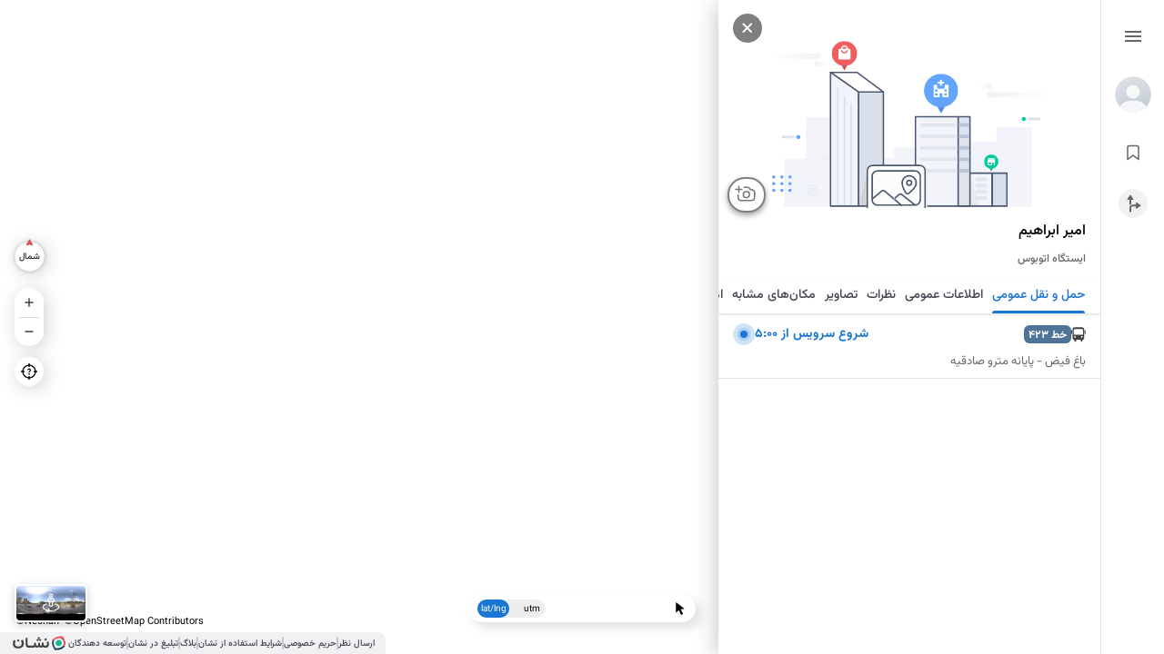

--- FILE ---
content_type: text/html; charset=utf-8
request_url: https://neshan.org/maps/places/a905ba3577cea5fae23746d142fd7a2b
body_size: 28881
content:
<!DOCTYPE html><html lang="en"><head><title>ایستگاه اتوبوس امیر ابراهیم روی نقشه ؛ باغ فیض, تهران</title><meta charset="utf-8"><meta name="viewport" content="width=device-width,initial-scale=1,user-scalable=no"><link rel="canonical" href="https://neshan.org/maps/places/a905ba3577cea5fae23746d142fd7a2b"><meta name="title" content="ایستگاه اتوبوس امیر ابراهیم روی نقشه ؛ باغ فیض, تهران"><meta name="description" content="موقعیت دقیق ایستگاه اتوبوس امیر ابراهیم روی نقشه، ساعات کاری و نظرات مردم را در نقشه نشان ببینید."><meta name="keywords" content="ایستگاه اتوبوس نقشه نشان ایستگاه اتوبوس امیر ابراهیم موقعیت مکانی لوکیشن استان تهران، تهران، بزرگراه ستاری، خجسته پور، امیر ابراهیم، بین الزهرا و گروسی  "><meta name="subject" content="ایستگاه اتوبوس امیر ابراهیم روی نقشه ؛ باغ فیض, تهران"><meta name="copyright" content="(راژمان) نقشه و مسیریاب نشان"><meta name="language" content="fa"><meta name="robots" content="index, follow, max-image-preview:large, max-snippet:-1"><meta name="Classification" content="Map, نقشه"><meta name="author" content="نقشه نشان"><meta name="owner" content="Rajman, سازه‌های اطلاعاتی راژمان"><meta name="url" content="https://neshan.org/maps/places/a905ba3577cea5fae23746d142fd7a2b"><meta name="identifier-URL" content="https://neshan.org/maps/places/a905ba3577cea5fae23746d142fd7a2b"><meta name="coverage" content="Worldwide"><meta name="distribution" content="Global"><meta name="rating" content="General"><meta name="revisit-after" content="3 days"><meta property="og:title" content="ایستگاه اتوبوس امیر ابراهیم روی نقشه ؛ باغ فیض, تهران"><meta property="og:url" content="https://neshan.org/maps/places/a905ba3577cea5fae23746d142fd7a2b"><meta property="og:site_name" content="نقشه نشان"><meta property="og:description" content="موقعیت دقیق ایستگاه اتوبوس امیر ابراهیم روی نقشه، ساعات کاری و نظرات مردم را در نقشه نشان ببینید."><meta property="og:locale" content="fa_IR"><meta property="og:type" content="website"><meta property="og:image" content="https://neshan.org/maps/pwa-api/imageGenerator/preview/a9_bvo_UQx-plL"><meta property="og:image_secure_url" content="https://neshan.org/maps/pwa-api/imageGenerator/preview/a9_bvo_UQx-plL"><meta property="og:image:alt" content="ایستگاه اتوبوس امیر ابراهیم روی نقشه ؛ باغ فیض, تهران"><meta property="og:image:type" content="image/jpeg"><meta property="twitter:title" content="ایستگاه اتوبوس امیر ابراهیم روی نقشه ؛ باغ فیض, تهران"><meta property="twitter:description" content="موقعیت دقیق ایستگاه اتوبوس امیر ابراهیم روی نقشه، ساعات کاری و نظرات مردم را در نقشه نشان ببینید."><meta property="twitter:url" content="https://neshan.org/maps/places/a905ba3577cea5fae23746d142fd7a2b"><meta property="twitter:site" content="@NeshanMaps"><meta property="twitter:card" content="summary_large_image"><meta property="twitter:image" content="https://neshan.org/maps/pwa-api/imageGenerator/preview/a9_bvo_UQx-plL"><meta property="twitter:image:alt" content="ایستگاه اتوبوس امیر ابراهیم روی نقشه ؛ باغ فیض, تهران"><link rel="icon" href="./icon.ico"><link rel="shortcut icon" href="./icon.ico"><link rel="manifest" href="https://neshan.org/maps/manifest.webmanifest"><meta name="theme-color" content="#1976D2"><script defer="defer" src="https://www.googletagmanager.com/gtag/js?id=G-G8QHC7RDN4"></script><base href="https://neshan.org/maps/"><script defer="defer" src="https://neshan.org/maps/9121-20f150225f93d5a1bcd3.js"></script><script defer="defer" src="https://neshan.org/maps/4943-8dd77012ff2f392320da.js"></script><script defer="defer" src="https://neshan.org/maps/3524-4d3880eaa00fb979397f.js"></script><script defer="defer" src="https://neshan.org/maps/6699-af3b9b84f31370becdf2.js"></script><style>.keen-slider:not([data-keen-slider-disabled]){-webkit-touch-callout:none;-webkit-tap-highlight-color:transparent;align-content:flex-start;display:flex;overflow:hidden;position:relative;touch-action:pan-y;-webkit-user-select:none;-moz-user-select:none;-ms-user-select:none;user-select:none;-khtml-user-select:none;width:100%}.keen-slider:not([data-keen-slider-disabled]) .keen-slider__slide{min-height:100%;overflow:hidden;position:relative;width:100%}.keen-slider:not([data-keen-slider-disabled])[data-keen-slider-reverse]{flex-direction:row-reverse}.keen-slider:not([data-keen-slider-disabled])[data-keen-slider-v]{flex-wrap:wrap}body,html{box-sizing:border-box;height:100%;margin:0;overflow:hidden;overscroll-behavior:none;padding:0;width:100%}body{-webkit-font-smoothing:antialiased;-moz-osx-font-smoothing:grayscale}body *{box-sizing:border-box;direction:rtl;user-select:none;-webkit-user-drag:none;font-family:Vazir,serif;-webkit-tap-highlight-color:rgba(0,0,0,0)}body :focus,body:focus{outline:0 transparent}#map,#root{bottom:0;left:0;margin:0;overflow:hidden;padding:0;position:absolute;right:0;top:0}#map{z-index:0}#root{pointer-events:none;z-index:1}#chart{width:100%!important}#site_description{opacity:0;pointer-events:none;position:fixed;z-index:-1}span{overflow:hidden;overflow-wrap:break-word}.mapboxgl-popup{z-index:1}.search_result_popup{cursor:pointer}.search_active_result_popup{z-index:2}.search_hidden_result_popup{display:none!important}.z-2{z-index:10!important}.pointer-cursor{cursor:pointer}.car_routing_popup .mapboxgl-popup-content,.public_transportation_routing_popup .mapboxgl-popup-content{overflow:hidden}.public_transportation_routing_popup .mapboxgl-popup-content{background-color:hsla(0,0%,96%,.8);border-left:1px solid grey;border-radius:12px;border-right:1px solid grey;border-top:1px solid grey;padding:6px 8px}.search_result_popup .mapboxgl-popup-content{background-color:#fff;border-left:1px solid grey;border-radius:8px;border-right:1px solid grey;border-top:1px solid grey;box-shadow:none;overflow:hidden;padding:2px 2px 3px;pointer-events:all}.search_result_popup_with_description .mapboxgl-popup-content{padding:2px 4px 3px 2px}.car_routing_popup .mapboxgl-popup-content{background-color:hsla(0,0%,50%,.8);border-left:thin solid hsla(0,0%,100%,.5);border-radius:6px;border-right:thin solid hsla(0,0%,100%,.5);border-top:thin solid hsla(0,0%,100%,.5);box-shadow:none;padding:6px 10px}.car_active_route_popup .mapboxgl-popup-content{background-color:rgba(138,30,247,.8)}.car_active_dark_route_popup .mapboxgl-popup-content{background-color:rgba(25,122,207,.8)}.search_active_result_popup .mapboxgl-popup-content{background-color:#ea3f42}.search_active_result_popup .mapboxgl-popup-content span{color:#fff!important}.car_routing_popup .mapboxgl-popup-content span,.public_transportation_routing_popup .mapboxgl-popup-content span,.search_result_popup .mapboxgl-popup-content span{font-size:12px;font-weight:700;line-height:12px;text-align:right}.search_result_popup .mapboxgl-popup-content span{margin-left:3px}.car_routing_popup .mapboxgl-popup-content span{color:#fff;-webkit-text-fill-color:#fff}.car_routing_popup .mapboxgl-popup-content img,.public_transportation_routing_popup .mapboxgl-popup-content img{height:16px;margin-left:5px;object-fit:contain;width:16px}.search_result_popup .mapboxgl-popup-content img{height:18px;object-fit:contain;width:18px}.car_routing_popup .mapboxgl-popup-content:before,.public_transportation_routing_popup .mapboxgl-popup-content:before{bottom:0;content:"";height:10px;left:-1px;position:absolute;width:calc(50% - 5px);z-index:1}.search_result_popup .mapboxgl-popup-content:before{bottom:0;content:"";height:10px;left:-1px;position:absolute;width:calc(50% - 4px);z-index:1}.public_transportation_routing_popup .mapboxgl-popup-content:before{border-bottom:1px solid grey;border-bottom-left-radius:10px;border-left:1px solid grey}.search_result_popup .mapboxgl-popup-content:before{border-bottom:1px solid grey;border-bottom-left-radius:8px;border-left:1px solid grey}.car_routing_popup .mapboxgl-popup-content:before{border-bottom:thin solid hsla(0,0%,100%,.5);border-bottom-left-radius:5px;border-left:thin solid hsla(0,0%,100%,.5)}.car_routing_popup .mapboxgl-popup-content:after,.public_transportation_routing_popup .mapboxgl-popup-content:after,.search_result_popup .mapboxgl-popup-content:after{bottom:0;content:"";height:10px;position:absolute;right:-1px;width:calc(50% - 5px);z-index:1}.search_result_popup .mapboxgl-popup-content:after{bottom:0;content:"";height:10px;position:absolute;right:-1px;width:calc(50% - 4px);z-index:1}.public_transportation_routing_popup .mapboxgl-popup-content:after{border-bottom:1px solid grey;border-bottom-right-radius:10px;border-right:1px solid grey}.search_result_popup .mapboxgl-popup-content:after{border-bottom:1px solid grey;border-bottom-right-radius:8px;border-right:1px solid grey}.car_routing_popup .mapboxgl-popup-content:after{border-bottom:1px solid hsla(0,0%,100%,.5);border-bottom-right-radius:5px;border-right:1px solid hsla(0,0%,100%,.5)}.car_routing_popup .mapboxgl-popup-tip,.public_transportation_routing_popup .mapboxgl-popup-tip,.search_result_popup .mapboxgl-popup-tip{border-width:10px 5px 0!important;position:relative}.search_result_popup .mapboxgl-popup-tip{border-width:7px 4px 0!important}.mapboxgl-popup-tip,.public_transportation_routing_popup{border-top-color:hsla(0,0%,96%,.8)}.car_routing_popup .mapboxgl-popup-tip{border-top-color:hsla(0,0%,54%,.8)!important}.search_result_popup .mapboxgl-popup-tip{border-top-color:#fff!important}.search_active_result_popup .mapboxgl-popup-tip{border-top-color:#ea3f42!important}.car_active_route_popup .mapboxgl-popup-tip{border-top-color:rgba(138,30,247,.8)!important}.car_active_dark_route_popup .mapboxgl-popup-tip{border-top-color:rgba(30,129,176,.8)!important}.car_routing_popup .mapboxgl-popup-tip:before,.public_transportation_routing_popup .mapboxgl-popup-tip:before{bottom:0;content:"";height:12px;left:2px;position:absolute;transform:rotate(29deg);width:1px;z-index:1}.search_result_popup .mapboxgl-popup-tip:before{bottom:0;content:"";height:8px;left:2px;position:absolute;transform:rotate(36deg);width:1px;z-index:1}.public_transportation_routing_popup .mapboxgl-popup-tip:before{background:grey}.car_routing_popup .mapboxgl-popup-tip:before{background:hsla(0,0%,100%,.5)}.search_result_popup .mapboxgl-popup-tip:before{background:grey}.car_routing_popup .mapboxgl-popup-tip:after,.public_transportation_routing_popup .mapboxgl-popup-tip:after{bottom:0;content:"";height:12px;position:absolute;right:2px;transform:rotate(-29deg);width:1px;z-index:1}.search_result_popup .mapboxgl-popup-tip:after{bottom:0;content:"";height:8px;position:absolute;right:1px;transform:rotate(-36deg);width:1px;z-index:1}.public_transportation_routing_popup .mapboxgl-popup-tip:after{background:grey}.car_routing_popup .mapboxgl-popup-tip:after{background:hsla(0,0%,100%,.5)}.search_result_popup .mapboxgl-popup-tip:after{background:grey}.mapboxgl-ctrl{display:none!important}input[type=search]::-ms-clear,input[type=search]::-ms-reveal{display:none;height:0;width:0}input[type=search]::-webkit-search-cancel-button,input[type=search]::-webkit-search-decoration,input[type=search]::-webkit-search-results-button,input[type=search]::-webkit-search-results-decoration{display:none}.rmdp-calendar-container-mobile *{box-sizing:content-box!important}.online-marker-image{height:40px;object-fit:cover;object-position:bottom;width:150px}.online-marker-popup{pointer-events:none;transition:opacity .3s}.online-marker-popup *{pointer-events:none!important}.online-marker-popup.disabled{opacity:0}.online-marker-popup>.mapboxgl-popup-content{background:transparent;box-shadow:none;padding:0}.online-marker-popup .mapboxgl-popup-close-button,.online-marker-popup .mapboxgl-popup-tip{display:none}.car_routing_popup.mapboxgl-popup-anchor-right>.mapboxgl-popup-tip,.public_transportation_routing_popup.mapboxgl-popup-anchor-right>.mapboxgl-popup-tip{display:none;transform:rotate(90deg) translateX(200px)}.car_routing_popup.mapboxgl-popup-anchor-left>.mapboxgl-popup-tip,.public_transportation_routing_popup.mapboxgl-popup-anchor-left>.mapboxgl-popup-tip{display:none;transform:rotate(-90deg)}.psv-navbar.psv--capture-event.psv-navbar--open{direction:ltr}@media only screen and (max-width:768px){.routing-destination-marker,.routing-origin-marker{pointer-events:none}}#credential_picker_container{left:auto!important;right:78px!important;top:10px!important}.rmdp-calendar-container-mobile{background-color:#0009;bottom:0;left:0;right:0;top:0}.rmdp-calendar-container-mobile .rmdp-mobile.rmdp-wrapper{left:50%;position:absolute;top:50%;transform:translate(-50%,-50%)}.rmdp-mobile.rmdp-wrapper{border:1px solid #cfd8e2;box-shadow:unset}.rmdp-mobile .rmdp-header,.rmdp-mobile .rmdp-panel-header{font-size:16px;height:30px;padding-bottom:15px}.rmdp-mobile .rmdp-arrow-container{height:26px;width:26px}.rmdp-mobile .rmdp-arrow{height:3px;margin-top:6px;padding:3px;width:3px}.rmdp-mobile .rmdp-up i{margin-top:10px}.rmdp-mobile .rmdp-left i{margin-left:4px;margin-top:7px}.rmdp-mobile .rmdp-right i{margin-left:-2px;margin-top:7px}.rmdp-rtl.rmdp-mobile .rmdp-right i{margin-left:5px}.rmdp-rtl.rmdp-mobile .rmdp-left i{margin-left:-1px}.rmdp-mobile .rmdp-day,.rmdp-mobile .rmdp-week-day{height:38px;width:38px}.rmdp-mobile .rmdp-day span{font-size:15px}.rmdp-mobile .dvdr{margin:0 10px}.rmdp-mobile .ok{bottom:0;position:absolute}.rmdp-mobile .rmdp-week-day{margin-bottom:3px;margin-top:10px}.rmdp-mobile .only.rmdp-month-picker,.rmdp-mobile .only.rmdp-year-picker{margin:15px 0}.rmdp-mobile .rmdp-action-button{font-size:13px;margin:15px 3px 0}.rmdp-mobile .rmdp-action-buttons{align-items:center;display:flex;justify-content:flex-end;padding:0 10px}.rmdp-mobile .rmdp-rtl .rmdp-action-button{float:left;margin-left:10px;margin-right:unset}.rmdp-mobile .rmdp-action-button:focus{outline:none}.rmdp-mobile .rmdp-header{margin-left:10px;margin-right:10px;margin-top:15px}.rmdp-mobile .rmdp-panel-header{margin-top:20px}.rmdp-mobile .rmdp-day-picker{margin-left:5px;margin-right:5px}.rmdp-mobile .rmdp-action-button{margin-bottom:15px}@media (max-width:420px){.rmdp-mobile .rmdp-day,.rmdp-mobile .rmdp-week-day{height:32px;width:32px}.rmdp-mobile .only.rmdp-month-picker,.rmdp-mobile .only.rmdp-year-picker{width:250px}.rmdp-mobile .rmdp-header,.rmdp-mobile .rmdp-panel-header{height:20px}.rmdp-mobile .rmdp-day span{font-size:14px}.rmdp-mobile .rmdp-day-picker{padding:10px 5px}.rmdp-mobile.rmdp-single .rmdp-day-picker{padding:10px}.rmdp-mobile .rmdp-arrow-container{height:20px;margin:0 12px;width:20px}.rmdp-mobile .rmdp-arrow{height:3px;margin-top:6px;padding:2px;width:3px}.rmdp-mobile .rmdp-action-button{font-size:13px;padding:5px}.rmdp-mobile .rmdp-action-button:first-child{padding-right:10px}.rmdp-mobile .rmdp-panel-header{padding-bottom:20px}.rmdp-mobile .rmdp-left i,.rmdp-mobile .rmdp-right i{margin-top:6px}.rmdp-mobile .rmdp-up i{margin-top:8px}.rmdp-mobile .rmdp-down i{margin-top:4px}.rmdp-mobile .rmdp-header{margin-left:5px;margin-right:5px;margin-top:10px}.rmdp-mobile .rmdp-panel-header{margin-top:15px}.rmdp-mobile .rmdp-header,.rmdp-mobile .rmdp-panel-header{font-size:14px}.rmdp-mobile .rmdp-day-picker{margin-left:5px;margin-right:5px}.rmdp-mobile .rmdp-action-button{font-size:12px;margin-bottom:10px}}@media (max-height:450px){.rmdp-mobile .rmdp-header,.rmdp-mobile .rmdp-panel-header{font-size:12px;height:9px;line-height:15px}.rmdp-mobile .rmdp-day,.rmdp-mobile .rmdp-week-day{height:22px;width:22px}.rmdp-mobile .rmdp-time-picker{min-width:130px!important;padding:0}.rmdp-mobile .rmdp-time-picker div input{font-size:12px;padding:2px}.rmdp-mobile .rmdp-day span{font-size:12px}.rmdp-mobile .rmdp-month-picker .rmdp-day span,.rmdp-mobile .rmdp-week-day{font-size:10px}.rmdp-mobile .rmdp-day-picker{padding:0 7px}.rmdp-mobile .rmdp-panel-body{margin:5px 0;padding:0}.rmdp-mobile .rmdp-panel-body li{font-size:11px;margin:5px}.rmdp-mobile .rmdp-action-button{font-size:9px;margin:10px 5px;padding:0 5px}.rmdp-mobile .rmdp-action-button:first-child{margin-right:10px}.rmdp-mobile .rmdp-arrow-container{height:16px;margin:0 3px;width:16px}.rmdp-mobile .rmdp-arrow{height:2px;margin-top:3px;padding:2px;width:2px}.rmdp-mobile .only.rmdp-month-picker,.rmdp-mobile .only.rmdp-year-picker{height:160px}.rmdp-mobile .dvdr,.rmdp-mobile .rmdp-time-picker div input{margin:0}.rmdp-mobile .rmdp-week-day{margin-top:0}.rmdp-mobile .rmdp-left i{margin-left:4px;margin-top:4px}.rmdp-mobile .rmdp-right i{margin-left:0;margin-top:4px}.rmdp-mobile .rmdp-up i{margin-top:5px}.rmdp-mobile .rmdp-header{margin-left:5px;margin-right:5px;margin-top:10px}.rmdp-mobile .rmdp-panel-header{margin-top:13px}.rmdp-mobile .rmdp-day-picker{margin-left:0;margin-right:0}.rmdp-mobile .rmdp-action-button{margin-bottom:10px}}input.clear_decoration::-ms-clear,input.clear_decoration::-ms-reveal{display:none;height:0;width:0}input.clear_decoration::-webkit-search-cancel-button,input.clear_decoration::-webkit-search-decoration,input.clear_decoration::-webkit-search-results-button,input.clear_decoration::-webkit-search-results-decoration{display:none}.DatePicker{display:block!important;width:100%}.no_scroll_bar{scrollbar-width:none;-ms-overflow-style:none}.no_scroll_bar::-webkit-scrollbar{display:none}.thin_scroll_bar{display:block}.thin_scroll_bar::-webkit-scrollbar-track{background-color:transparent;box-shadow:inset 0 0 6px rgba(0,0,0,.3)}.thin_scroll_bar::-webkit-scrollbar{background-color:transparent;width:3px}.thin_scroll_bar::-webkit-scrollbar-thumb{background-color:#1976d2;border-radius:25px}.sticky_top_zero{position:sticky;top:0}:root{--primary:#1976d2}
/*# sourceMappingURL=3524-b0f17f181b0224865f16.css.map*/</style><style>.At_W_ry{align-items:center;bottom:28px;cursor:pointer;display:flex;height:20px;left:15px;pointer-events:auto;position:absolute}.At_W_ry img{height:20px;margin-right:3px;-o-object-fit:contain;object-fit:contain;width:63px}.At_W_ry span{direction:ltr;font-size:11px;line-height:11px;margin-bottom:-5px;padding:0 3px}.NEuYiqg{color:#fff;-webkit-text-fill-color:#fff}.BvdldZZ{cursor:pointer;display:block;height:45px;pointer-events:auto;transition:all .4s;width:45px}.xfHygy9{align-items:center;display:flex;filter:drop-shadow(3px 3px 10px rgba(0,0,0,.18));justify-content:center;position:relative}.xfHygy9,.xfHygy9 img{height:100%;width:100%}.xfHygy9 img{-o-object-fit:contain;object-fit:contain;position:absolute;z-index:-1}.xfHygy9 span{font-size:10px}@media only screen and (max-width:768px){.uCZk4Rm{left:5px;position:fixed;top:94px}.BvdldZZ{height:55px;width:55px}.xfHygy9 span{font-size:11px}}.APGJr6o{align-items:center;display:flex;font-size:.7rem;justify-content:center;pointer-events:auto;position:absolute;z-index:1}.eedwNsw{background-color:#fff;border-radius:5px;display:flex;filter:drop-shadow(6px 6px 6px rgba(0,0,0,.122));flex-direction:column;justify-content:space-around;overflow:hidden;width:220px}.tzfhG_G{align-items:center;background:none;border:none;cursor:pointer;display:flex;justify-content:flex-start;padding:7px;transition:all .3s;width:100%}.tzfhG_G:hover{background:#f5f5f5}.tzfhG_G img{-o-object-fit:contain;object-fit:contain}.BCTDkzc,.hteSKnM{height:16px;margin-left:10px;width:16px}.CYeX5KF,.z31yW_A{height:23px;margin-left:5px;margin-right:-3px;width:23px}.JSevzQu,.y9fT6fl{height:25px;margin-left:3px;margin-right:-2px;width:25px}.nDipzqh{background:#000;border-radius:6px;box-shadow:0 3px 10px rgba(0,0,0,.2);color:#fff;font-family:Vazir,serif;font-size:12px;font-style:normal;font-weight:500;opacity:0;padding:5px 15px;pointer-events:none!important;position:absolute;text-align:center;transition:opacity .3s;z-index:10000;-webkit-text-fill-color:#fff;overflow:visible;white-space:nowrap}.nDipzqh.TySS23p{bottom:calc(100% + 10px)}.nDipzqh.TySS23p:after{border:5px solid transparent;border-top-color:#000;content:" ";left:50%;margin-left:-5px;position:absolute;top:100%}.nDipzqh.XcZOLMG{left:calc(100% + 10px)}.nDipzqh.XcZOLMG:after{border:5px solid transparent;border-right-color:#000;content:" ";margin-top:-5px;position:absolute;right:100%;top:50%}.nDipzqh.TC1PnXm{top:calc(100% + 10px)}.nDipzqh.TC1PnXm:after{border:5px solid transparent;border-bottom-color:#000;bottom:100%;content:" ";left:50%;margin-left:-5px;position:absolute}.nDipzqh.ADyf_Mo{right:calc(100% + 10px)}.nDipzqh.ADyf_Mo:after{border:5px solid transparent;border-left-color:#000;content:" ";left:100%;margin-top:-5px;position:absolute;top:50%}.ISLCzAr{background-color:#1976d2;border-radius:100px;box-shadow:0 3px 10px rgba(0,0,0,.2);cursor:pointer;height:32px;pointer-events:auto;width:109px}.ISLCzAr.V9X2yNJ{position:absolute}.ISLCzAr:hover{background-color:#1657a5;transition:.3s}.nwIvvGD{align-items:center;display:flex;height:32px;justify-content:center;pointer-events:auto;position:relative;width:109px}.nwIvvGD *{pointer-events:none}.nwIvvGD img{height:24px;-o-object-fit:fill;object-fit:fill;width:24px}.nwIvvGD span:first-of-type{color:#fff;font-family:Vazir,serif;font-size:12px;font-style:normal;font-weight:500;line-height:19px;text-align:right;-webkit-text-fill-color:#fff}.hMqojHC{margin-top:25px}@media only screen and (max-width:768px){.ISLCzAr.V9X2yNJ{box-shadow:unset;height:-moz-fit-content;height:fit-content;left:12px;top:66px;width:-moz-fit-content;width:fit-content}.ISLCzAr.V9X2yNJ.BfPXdQu{top:64px}.ISLCzAr.V9X2yNJ.uRH7X82{top:14px}.ISLCzAr.V9X2yNJ .nwIvvGD{gap:4px;height:-moz-fit-content;height:fit-content;padding:6px 8px 6px 12px;width:-moz-fit-content;width:fit-content}.ISLCzAr.V9X2yNJ img{height:20px;width:20px}.ISLCzAr.V9X2yNJ span:first-of-type{color:#f2f2f2;font-weight:700;line-height:16px}}@media screen and (max-width:951px){.ISLCzAr{left:0;position:absolute;top:6px}}.E1htWt_{all:unset;pointer-events:auto;position:absolute}.gaSCgNL{background:#fff;border-radius:4px;box-shadow:0 3px 10px rgba(0,0,0,.2);cursor:pointer;padding:2px;position:relative;width:80px}.OU2WKWl{position:absolute;right:50%;top:50%;transform:translate(50%,-50%)}.PiumGG6{border-radius:4px;display:block;height:38px;width:100%}.rzjxSBT{color:#fff;-webkit-text-fill-color:#fff;pointer-events:none}@media only screen and (max-width:768px){.gaSCgNL{width:100px}}.M8ZPQQk{align-items:center;background:#fff;border-radius:20px;cursor:pointer;display:flex;filter:drop-shadow(3.04494px 3.04494px 10.1498px rgba(0,0,0,.18));height:32px;justify-content:center;pointer-events:auto;transition:top .5s ease-in-out;width:32px}.M8ZPQQk:hover{background-color:#e9f3fc;transition:.3s}.M8ZPQQk img{height:18px;width:18px}.M8ZPQQk.UMRiWnH img{animation-duration:4s;animation-iteration-count:infinite;animation-name:cjNRp63}@keyframes cjNRp63{50%{filter:brightness(.5) invert(1)}}@media only screen and (max-width:768px){.M8ZPQQk{border-radius:50px;box-shadow:unset;height:52px;transition:all .1s ease-in-out;width:52px}.M8ZPQQk img{height:24px;width:24px}.M8ZPQQk:hover{background:#fff;transition:unset}}.wdDJgRf{background-color:#fff;border:2px solid #fff;border-radius:14px;bottom:48px;cursor:pointer;filter:drop-shadow(0 0 16px rgba(0,0,0,.22));height:88px;left:16px;pointer-events:auto;position:absolute;width:88px}.YPEjZor{background:linear-gradient(0deg,#000,transparent 94%);border-radius:14px;color:#fff;height:84px;position:relative;width:84px}.AJXSZ7F{bottom:6px;font-size:12px;font-weight:500;letter-spacing:-.04em;position:absolute;text-align:center;width:100%;z-index:1}.YPEjZor .Ztey3fp{border-radius:14px;height:84px;-o-object-fit:cover;object-fit:cover;width:84px}.hkNKP1M{background:linear-gradient(0deg,rgba(0,0,0,.6),transparent 94%);border-radius:14px;bottom:0;left:0;position:absolute;right:0;top:0}.LFxe9Gh{align-items:center;bottom:6px;display:none;justify-self:center;position:absolute;width:100%;z-index:1}.X1dZik_{color:#fff;font-size:12px;font-weight:500;letter-spacing:-.06em}.INFIOWP{margin:0 2px}.YPEjZor:hover .LFxe9Gh{display:flex}.YPEjZor:hover .AJXSZ7F{display:none}@media only screen and (max-width:768px){.wdDJgRf{display:none}}.PPK_iAi{align-items:center;bottom:35px;display:flex;justify-content:center;pointer-events:none;position:absolute;width:100%}.b2oH5KD{background-color:#fff;border-radius:50px;filter:drop-shadow(6px 6px 6px rgba(0,0,0,.122));font-size:.7rem;height:30px;padding:5px 10px;pointer-events:auto;text-align:center;transition:all .4s}.Qpt3T3D,.b2oH5KD{align-items:center;display:flex;justify-content:space-between}.Qpt3T3D{background:#eee;border:none;border-radius:50px;cursor:pointer;height:100%;position:relative;width:75px}.Qpt3T3D>span{font-size:.6rem}.wrJxDaZ{direction:ltr;flex-grow:1;text-align:center}.IxYXaLN{background-color:#1976d2;border-radius:50px;color:#fff;height:100%;position:absolute;top:0;transition:all .4s;width:47%;-webkit-text-fill-color:#fff;align-items:center;display:flex;font-size:.6rem;justify-content:center}@media only screen and (max-width:768px){.PPK_iAi{display:none}}.nUcnk9D{background-color:#fff;border-radius:5px;box-shadow:0 3px 10px rgba(0,0,0,.2);cursor:pointer;left:calc(50% - 80px);padding:5px 7px 5px 10px;pointer-events:auto;position:absolute;top:16px;width:160px;z-index:1}.nUcnk9D.iF5uT2u{top:8px}.nUcnk9D.Me2jy25{top:60px}.nUcnk9D.TEt9QFQ{top:85px}.SkPyEAM{align-items:center;display:flex;height:100%;pointer-events:auto;position:relative;width:100%}.SkPyEAM *{pointer-events:none}.SkPyEAM img{height:24px;margin-left:6px;-o-object-fit:fill;object-fit:fill;width:24px}.SkPyEAM span:first-of-type{color:#4b4b4b;font-family:Vazir,serif;font-size:12px;font-style:normal;font-weight:500;line-height:19px;text-align:right;-webkit-text-fill-color:#4b4b4b}._CXEHpk{height:500px;white-space:normal;width:200px}.RhaNrCY{background:#fff;border-radius:16px;filter:drop-shadow(3.04494px 3.04494px 10.1498px rgba(0,0,0,.18));height:64px;margin:12px 0;pointer-events:auto;width:32px}.BlBCkcH{flex-direction:column;height:64px;position:relative}.BlBCkcH,.ZEORyg_{align-items:center;display:flex;justify-content:center;width:32px}.ZEORyg_{background-color:#fff;cursor:pointer;height:32px}.ZEORyg_:hover{background-color:#e9f3fc;transition:.3s}.ZEORyg_:first-of-type{border-top-left-radius:16px;border-top-right-radius:16px}.ZEORyg_:last-of-type{border-bottom-left-radius:16px;border-bottom-right-radius:16px}.ZEORyg_ img{height:24px;-o-object-fit:fill;object-fit:fill;width:24px}.x7ESZF0{border-top:1px solid #d9d9d9;height:0;margin:0;padding:0;width:22px}@media only screen and (max-width:768px){.BlBCkcH,.RhaNrCY{height:87px}.ZEORyg_{height:43px}.ZEORyg_:hover{background-color:#fff;transition:unset}}.CHr7OZu{align-items:center;background:#fff;border:none;border-radius:50px;cursor:pointer;display:flex;filter:drop-shadow(3.27917px 3.27917px 10.9306px rgba(0,0,0,.18));height:40px;justify-content:center;pointer-events:auto;position:fixed;right:18px;top:124px;width:40px}.CHr7OZu>img{height:20px;width:20px}.MZNtGAj{pointer-events:auto}.o2zY0Ah,.p3u15lY{opacity:0}.z5A1zmM,.zbUtl_N{opacity:1;transition:.4s}.B6M9uRk,.ZkUkCo0,.jZZspjT{opacity:1}.M6TIlUL{transition:.4s}.M6TIlUL,.Q6m4VEQ{opacity:0}.GXcSxqI{margin:8px 0;position:fixed;right:12px;transition:all .1s ease-in-out}.WaZxe_9{align-items:center;background-color:#1976d2;border-radius:20px;cursor:pointer;display:flex;filter:drop-shadow(3.04494px 3.04494px 10.1498px rgba(0,0,0,.18));height:30px;justify-content:center;pointer-events:auto;width:30px}.WaZxe_9:hover{background-color:#1464ae}.GXcSxqI img{height:18px;margin:2px;width:18px}.GXcSxqI span{color:#fff;font-family:Vazir,serif;font-size:14px;font-style:normal;font-weight:500;line-height:22px;-webkit-text-fill-color:#fff;margin:2px}@media only screen and (max-width:768px){.WaZxe_9{border-radius:50px;height:52px;width:52px}.GXcSxqI img{height:24px;width:24px}}.xPuO7SV{height:100%;position:relative;width:100%}.TOswGgh{left:16px}.S3ZKjfA,.TOswGgh{align-items:center;display:flex;flex-direction:column;justify-content:center;overflow:visible;pointer-events:none;position:absolute;top:calc(50vh - 100px);width:32px}.S3ZKjfA{right:16px;z-index:1}@media only screen and (max-width:768px){.TOswGgh{bottom:34px;left:0;top:unset;width:unset}.lRDIv8F{position:fixed!important;right:12px}.S3ZKjfA{bottom:198px;position:fixed;right:14px;top:unset;width:unset}}
/*# sourceMappingURL=7438-cf23610ed426aaab8714.css.map*/
.G5_Yv6s{align-items:center;display:flex;justify-content:center;max-width:420px;padding:10px}.sErMYf4{background-color:transparent;border-radius:50%;display:inline-block;height:20px;margin:0 2px;width:20px}.sErMYf4:first-of-type{animation:ZEwvGx9 1.5s -1.2s infinite;border:2px solid red}.sErMYf4:nth-of-type(2){animation:ZEwvGx9 1.5s -.9s infinite;border:2px solid blue}.sErMYf4:nth-of-type(3){animation:ZEwvGx9 1.5s -.6s infinite;border:2px solid green}.sErMYf4:nth-of-type(4){animation:ZEwvGx9 1.5s -.3s infinite;border:2px solid #ff0}.sErMYf4:nth-of-type(5){animation:ZEwvGx9 1.5s 0s infinite;border:2px solid purple}@keyframes ZEwvGx9{0%,50%{transform:scale(0)}0%,50%,70%{border-width:2px;opacity:1}to{border-width:1px;opacity:0}}
/*# sourceMappingURL=476-42a28866a5624f3d5123.css.map*/
.lsKaWly{align-items:center;background:#fff;border:none;border-radius:50px;box-shadow:0 4px 4px 0 rgba(0,0,0,.15);cursor:pointer;display:flex;flex-shrink:0;gap:8px;padding:4px 12px}.lsKaWly:hover{background-color:#f1f1f3}.lsKaWly span{color:#464653;font-size:14px;font-style:normal;font-weight:500;text-align:right}.lsKaWly img{filter:brightness(0) saturate(100%);height:16px;-o-object-fit:contain;object-fit:contain;width:16px}.nDipzqh{background:#000;border-radius:6px;box-shadow:0 3px 10px rgba(0,0,0,.2);color:#fff;font-family:Vazir,serif;font-size:12px;font-style:normal;font-weight:500;opacity:0;padding:5px 15px;pointer-events:none!important;position:absolute;text-align:center;transition:opacity .3s;z-index:10000;-webkit-text-fill-color:#fff;overflow:visible;white-space:nowrap}.nDipzqh.TySS23p{bottom:calc(100% + 10px)}.nDipzqh.TySS23p:after{border:5px solid transparent;border-top-color:#000;content:" ";left:50%;margin-left:-5px;position:absolute;top:100%}.nDipzqh.XcZOLMG{left:calc(100% + 10px)}.nDipzqh.XcZOLMG:after{border:5px solid transparent;border-right-color:#000;content:" ";margin-top:-5px;position:absolute;right:100%;top:50%}.nDipzqh.TC1PnXm{top:calc(100% + 10px)}.nDipzqh.TC1PnXm:after{border:5px solid transparent;border-bottom-color:#000;bottom:100%;content:" ";left:50%;margin-left:-5px;position:absolute}.nDipzqh.ADyf_Mo{right:calc(100% + 10px)}.nDipzqh.ADyf_Mo:after{border:5px solid transparent;border-left-color:#000;content:" ";left:100%;margin-top:-5px;position:absolute;top:50%}.ISLCzAr{background-color:#1976d2;border-radius:100px;box-shadow:0 3px 10px rgba(0,0,0,.2);cursor:pointer;height:32px;pointer-events:auto;width:109px}.ISLCzAr.V9X2yNJ{position:absolute}.ISLCzAr:hover{background-color:#1657a5;transition:.3s}.nwIvvGD{align-items:center;display:flex;height:32px;justify-content:center;pointer-events:auto;position:relative;width:109px}.nwIvvGD *{pointer-events:none}.nwIvvGD img{height:24px;-o-object-fit:fill;object-fit:fill;width:24px}.nwIvvGD span:first-of-type{color:#fff;font-family:Vazir,serif;font-size:12px;font-style:normal;font-weight:500;line-height:19px;text-align:right;-webkit-text-fill-color:#fff}.hMqojHC{margin-top:25px}@media only screen and (max-width:768px){.ISLCzAr.V9X2yNJ{box-shadow:unset;height:-moz-fit-content;height:fit-content;left:12px;top:66px;width:-moz-fit-content;width:fit-content}.ISLCzAr.V9X2yNJ.BfPXdQu{top:64px}.ISLCzAr.V9X2yNJ.uRH7X82{top:14px}.ISLCzAr.V9X2yNJ .nwIvvGD{gap:4px;height:-moz-fit-content;height:fit-content;padding:6px 8px 6px 12px;width:-moz-fit-content;width:fit-content}.ISLCzAr.V9X2yNJ img{height:20px;width:20px}.ISLCzAr.V9X2yNJ span:first-of-type{color:#f2f2f2;font-weight:700;line-height:16px}}@media screen and (max-width:951px){.ISLCzAr{left:0;position:absolute;top:6px}}img.pUTe5rk{height:100%;min-height:10px;opacity:0;transition:.3s}.yKvru_v{animation:wM9OzgK 3s linear infinite;animation-fill-mode:backwards;background-position:50%;background-size:200%;display:flex}@keyframes wM9OzgK{0%{background-position:50%}50%,to{background-position:-100%}}.d6Dh4w7{border-radius:6px;height:auto;left:14px;overflow:hidden;pointer-events:auto;position:fixed;right:14px;top:8px}.d6Dh4w7 img{border-radius:6px;height:100%;-o-object-fit:contain;object-fit:contain;width:100%}.V4eeKrd{background:none;border:none;border-radius:50%;cursor:pointer;height:16px;padding:0;pointer-events:auto;position:absolute;right:6px;top:6px;width:16px}.V4eeKrd img{display:block}@media only screen and (min-width:768px){.d6Dh4w7{position:static;width:404px}.d6Dh4w7,.d6Dh4w7 img{border-radius:6px}}.GnOyh87{align-items:flex-start;display:flex;gap:20px;justify-content:space-between;position:relative}.mi59U_m.fWFLVDc{display:none}.E6FwZ58,.bQMi5DC{padding:7px 0}.bQMi5DC{align-items:center;display:flex;flex:1;gap:6px;margin-left:2px;margin-right:6px;overflow-x:auto;pointer-events:auto}.mi59U_m{position:absolute;right:600px;top:17px;width:calc(100vw - 616px)}.bZQ_YOJ{align-items:center;background-color:#fff;border-radius:50%;box-shadow:0 1px 2px rgba(60,64,67,.3),0 1px 3px 1px rgba(60,64,67,.15);cursor:pointer;display:flex;justify-content:start;padding:.48rem;pointer-events:auto;position:absolute;top:50%;transform:translateY(-50%)}.bZQ_YOJ.wNqeFTX img{rotate:180deg}.bZQ_YOJ.lv2vR34{background-color:#fff;left:118px}.bZQ_YOJ img{height:15px;width:15px}.sgiorvb{border-radius:6px;position:relative;width:404px}.sgiorvb.Hm9J4Gz{left:14px;position:fixed;top:14px}.bQMi5DC{-ms-overflow-style:none;scrollbar-width:none}@media screen and (max-width:1199px){.bQMi5DC{overflow-x:scroll;scroll-behavior:smooth}}@media screen and (max-width:951px){.bQMi5DC{display:none}}@media screen and (max-width:1216px){.bQMi5DC{margin-right:9px}}@media screen and (max-width:1713px){.sgiorvb{left:14px;position:fixed;top:62px}}
/*# sourceMappingURL=8479-b6803f7f46a2f01eada6.css.map*/
.H1o0hJg{color:#464653;cursor:pointer;font-size:10px;font-style:normal;font-weight:500;text-decoration:none}.Ad9WNQI{border:1px solid #c7c7d1;height:14px}.UOkHJbp{align-items:center;background:var(--nds-sys-light-surface-variant,#f1f1f3);border-radius:0 8px 0 0;bottom:0;display:flex;gap:12px;justify-content:flex-end;left:0;padding:2px 12px;pointer-events:auto;position:absolute}.UOkHJbp img{cursor:pointer}
/*# sourceMappingURL=1507-93693b9d789e2355a91b.css.map*/
.bt3eYxa{background:rgba(0,0,0,.3);bottom:0;display:grid;height:100vh;left:0;place-items:center;position:fixed;right:0;top:0;width:100vw;z-index:100}.bt3eYxa,.bt3eYxa *{pointer-events:auto}.MCErg2n{background:#fff;border-radius:10px;box-shadow:4px 8px 12px rgba(0,0,0,.15);overflow:hidden;position:relative;width:357px}.aq_V7kS{left:0;position:absolute;top:0;width:100%;z-index:2}.sDMEcBp{background:#fff;box-shadow:0 2px 4px 2px hsla(0,0%,77%,.2);display:flex;padding:18px 20px 15px}.sDMEcBp>h4{margin:0 15px 3px 0}.sDMEcBp>button{align-items:center;background:none;border:none;cursor:pointer;display:flex;justify-content:center;padding:0}.v2R9Bxw{background:hsla(0,0%,77%,.2);height:1px;margin:0 25px}.H_QlyCU,.puT78Od{opacity:0}.RSj7cWp,.vdaHjkW{opacity:1;transition:.5s}.Jhrhvkn,.SqMarqS,.XRY3Wbs{opacity:1}.x62Erok{transition:.5s}.Eljy55h,.x62Erok{opacity:0}@media only screen and (max-width:768px){.MCErg2n{border-radius:unset;bottom:0;height:100%;margin:0;overflow-y:auto;position:fixed;top:0;width:100vw;z-index:1}.sDMEcBp{position:sticky;top:0;z-index:1}}.REKzWaZ{align-items:center;background-color:#404040;display:flex;font-size:14px;height:27px;justify-content:center;position:fixed;right:0;top:0;width:100%;z-index:4}.REKzWaZ.dfhiY5v{position:absolute}.REKzWaZ.LjZ1h9I{max-width:420px}.E9IyhNn{color:#fff;font-weight:500;text-align:center}.KenyIXM,.g6Lww4g{opacity:0}.a9eKdYc,.gPUQTbt{opacity:1;transition:.5s}.Gng7FCp,.HKkVN1M,.b0BRZCZ{opacity:1}.XeOEcik{transition:.5s}.GLFfZI3,.XeOEcik{opacity:0}.eNdyngn{align-items:center;background:#fff;border-radius:25px;box-shadow:0 4px 25px rgba(0,0,0,.25);display:flex;flex-direction:column;height:110px;padding:16px 0;pointer-events:auto;position:fixed;right:81px;top:11px;transition:.5s;transition-delay:.2s;width:420px}.eNdyngn.W7k82sZ.buo4Udk{box-shadow:unset;right:86px;top:20px}.eNdyngn.W7k82sZ{box-shadow:0 3px 4px 0 rgba(0,0,0,.15);height:44px;padding:0;right:86px;top:16px;width:388px}.eNdyngn.fCjIgai{transform:translateX(11px) translateY(-11px)}.eNdyngn.W7k82sZ.fCjIgai,.eNdyngn.fCjIgai{border-radius:0;height:100vh;transition:.5s}.eNdyngn.W7k82sZ.fCjIgai{transform:translateX(27px) translateY(-27px)}.mePp6y9{display:flex;flex-direction:column;height:100%;min-height:40px;pointer-events:none;position:relative;width:100%;z-index:1}.mePp6y9 *{pointer-events:auto}.ER_Sg7N{height:44px}.ER_Sg7N,.PPQOgcX{position:relative;width:100%}.PPQOgcX{display:flex;flex-direction:column;height:100%;margin-top:16px;pointer-events:none;z-index:1}.PPQOgcX *{pointer-events:auto}.EBxC28s,.XXJ7QZ1{opacity:0}.KIAWDan,.wZHeOjJ{opacity:1;transition:opacity .2s;transition-delay:.5s}.IMR7Zln,.MBFYPCo{opacity:1;transition:opacity .2s}.GnYdCiX{opacity:1}.vQEM8Lz{transition:opacity .2s}.Y4dNYBe,.vQEM8Lz{opacity:0}.aJ3IuYW{bottom:-16px;opacity:1;overflow:hidden;pointer-events:none;position:absolute;right:0;top:-16px;transition:.5s;width:100%;z-index:3}.aJ3IuYW *{pointer-events:auto}.laoTEjF{opacity:0}.OlCqqkl{transition:opacity .2s}.NBotB5w,.OlCqqkl,.bn53mY2{opacity:1}.ponSPk0{transition:opacity .2s}.ponSPk0,.qiKC8pH{opacity:0}
/*# sourceMappingURL=9980-6cd06aca9ebe24834857.css.map*/
.knBx_Ns{align-items:center;direction:ltr;display:flex;justify-content:space-between}.nDipzqh{background:#000;border-radius:6px;box-shadow:0 3px 10px rgba(0,0,0,.2);color:#fff;font-family:Vazir,serif;font-size:12px;font-style:normal;font-weight:500;opacity:0;padding:5px 15px;pointer-events:none!important;position:absolute;text-align:center;transition:opacity .3s;z-index:10000;-webkit-text-fill-color:#fff;overflow:visible;white-space:nowrap}.nDipzqh.TySS23p{bottom:calc(100% + 10px)}.nDipzqh.TySS23p:after{border:5px solid transparent;border-top-color:#000;content:" ";left:50%;margin-left:-5px;position:absolute;top:100%}.nDipzqh.XcZOLMG{left:calc(100% + 10px)}.nDipzqh.XcZOLMG:after{border:5px solid transparent;border-right-color:#000;content:" ";margin-top:-5px;position:absolute;right:100%;top:50%}.nDipzqh.TC1PnXm{top:calc(100% + 10px)}.nDipzqh.TC1PnXm:after{border:5px solid transparent;border-bottom-color:#000;bottom:100%;content:" ";left:50%;margin-left:-5px;position:absolute}.nDipzqh.ADyf_Mo{right:calc(100% + 10px)}.nDipzqh.ADyf_Mo:after{border:5px solid transparent;border-left-color:#000;content:" ";left:100%;margin-top:-5px;position:absolute;top:50%}.JYBvOrO{margin:0;overflow:hidden;padding:0;transition-property:height,opacity;transition-timing-function:ease}.Ri1zGGW{align-items:center;display:flex;min-height:22px}.ZF47FRf{height:auto;margin-left:6px;width:18px}.rHKqrig{color:#666;font-size:12px;font-style:normal;font-weight:500;line-height:18px;text-align:right}.lsKANN4{background:#e3e3e8;height:12px;margin:0 6px;width:1px}.WxWuKVa{border-left:1px solid #e6e6e6;height:18px;margin:0 10px;padding:0;width:0}.PmMH76k{font-size:12px}.TR71vO0{all:unset;align-items:center;cursor:pointer;display:flex;flex-direction:column;max-width:72px}.TR71vO0:disabled img{filter:brightness(0) saturate(100%) invert(48%) sepia(53%) saturate(14%) hue-rotate(38deg) brightness(100%) contrast(99%)}.TR71vO0:disabled span{color:#888;-webkit-text-fill-color:#888}.TR71vO0:disabled .cige2N0{border:1.5px solid #888}.cige2N0{align-items:center;border:1.5px solid #1976d2;border-radius:16px;display:flex;height:48px;justify-content:center;width:48px}.cige2N0.du9Vkro{background-color:#1976d2}.TR71vO0 img{-o-object-fit:contain;object-fit:contain}.TR71vO0 span{color:#1976d2;font-size:12px;font-style:normal;font-weight:700;-webkit-text-fill-color:#1976d2;padding-top:8px}.wE_mwzL{display:flex;flex-direction:column;margin:0;padding:0;width:100%}.TLOaUaH{all:unset;cursor:pointer;flex-grow:1}.wE_mwzL span.vPdYriz{color:#fff;-webkit-text-fill-color:#fff;pointer-events:none}.wE_mwzL img{align-self:flex-start;height:24px;-o-object-fit:contain;object-fit:contain;width:24px}.wE_mwzL span{flex-basis:0;flex-grow:1;font-weight:400;text-align:right}.wE_mwzL p.SWIQUYQ,.wE_mwzL span{font-style:normal;line-height:18px}.wE_mwzL p.SWIQUYQ{align-items:center;display:flex;font-size:13px;font-weight:500;gap:8px;margin:2px 0;width:100%}.wE_mwzL span.ScQ_GNQ{color:#f78e48;width:100%;-webkit-text-fill-color:#f78e48;display:block;font-size:11px;line-height:normal;margin-right:34px}.qEn07G5{position:relative;width:100%}.qEn07G5 .eBb4vjm,.qEn07G5 .ms6vIbo{align-items:center;background:#fff;border:0;border-radius:50%;box-shadow:0 4px 15px rgba(0,0,0,.1);display:none;height:36px;justify-content:center;margin:0;outline:none;padding:0;position:absolute;top:calc(50% - 18px);width:36px;z-index:1}.qEn07G5 .eBb4vjm:hover,.qEn07G5 .ms6vIbo:hover{cursor:pointer}.qEn07G5 .eBb4vjm img,.qEn07G5 .ms6vIbo img{height:24px;width:24px}.qEn07G5 .eBb4vjm{left:15px}.qEn07G5 .ms6vIbo{right:15px}.qEn07G5 .ms6vIbo img{transform:rotate(180deg)}.lsgUaRE{align-items:flex-start;cursor:grab;display:flex;justify-content:flex-start;margin:0 0 8px;overflow-x:auto;overflow-y:hidden;padding:0 12px;scrollbar-width:none;width:100%}.lsgUaRE *{flex-shrink:0}.lsgUaRE::-webkit-scrollbar{display:none}.UHuoBdz{margin-bottom:0;padding:0}.r0K6egw *{flex:1;width:100%}.H9Q8ODl{touch-action:unset!important}.tMcwngO{display:flex;flex-direction:column;margin:0;padding:0;width:100%}.tqWvs5G{all:unset;cursor:pointer}.tMcwngO span.epwHlW8{color:#fff;-webkit-text-fill-color:#fff;pointer-events:none}.s2XgVqj{display:flex;margin:2px 0;width:100%}.tMcwngO img{height:24px;margin-left:10px;-o-object-fit:contain;object-fit:contain;width:24px}.tMcwngO span{font-size:13px;line-height:26px}.tMcwngO span,.ul2mLLd{flex-basis:0;flex-grow:1;font-style:normal;font-weight:400;text-align:right}.ul2mLLd{color:#000;font-size:10px;-webkit-text-fill-color:#000}.kirLELe{font-size:12px;font-style:normal;font-weight:400;line-height:22px;margin-right:28px;min-height:-moz-fit-content;min-height:fit-content;text-align:right;word-break:break-word}.KhcE4pD{margin:0 0 1px}.uTeBKBD{align-items:center;direction:ltr;display:flex;justify-content:space-between}.NlSBx0h{background:#f5f5f5;cursor:pointer;padding:8px 16px}.NlSBx0h.QxEPz4T:has(.vw3cXZg){margin:0 -25px;width:calc(100% + 50px)}.ugG8825{align-items:center;display:flex;flex-direction:column;padding:0 4px;width:100%}.ZjMfgx5{color:#333;font-size:16px;font-weight:700;margin:8px;text-align:center}.ugG8825>input{border:1px solid #d3d3d3;border-radius:8px;font-size:13px;margin:8px;padding:12px;width:100%}.vw3cXZg{display:flex;padding:4px 8px}.vw3cXZg>img{height:24px;margin-left:8px;-o-object-fit:contain;object-fit:contain;width:24px}.DbjobUw{display:flex;flex-direction:column}.jw2K1lt{font-size:12px;font-weight:400;margin:0 0 5px;padding:0}.oiGXg9f{font-size:11px}.pxvy6z8{display:flex;flex-direction:column;padding:12px 18px;width:100%}.pxvy6z8.YvP_x3Z.RU7HDEx{align-self:center;background:#f5f5f5;height:6px;padding:0;width:100%}.pxvy6z8.YvP_x3Z.E8aEVdU{border-top:1px solid #f5f5f5;height:0;padding:12px 0;width:100%}.pxvy6z8.YvP_x3Z.JLqk6AU{height:4px}.FdOXoVY{font-size:12px;text-align:justify;width:100%}._1Ol2jBb{color:#1976d2;font-size:12px;font-weight:500;line-height:16px;text-decoration:none}.iQBPXSy{color:gray}.b0K2ynx{overflow:auto;scrollbar-width:none;-webkit-user-select:none;-moz-user-select:none;user-select:none;width:100%;-ms-overflow-style:none}.b0K2ynx::-webkit-scrollbar{display:none}.tJ2pcBS{color:gray;font-size:12px;font-weight:500;line-height:16px}.orpSMs4{align-items:center;display:flex;height:48px;list-style:none;margin:0;padding:16px 12px;width:100%}.orpSMs4 li{flex-shrink:0;margin:0 4px}.DpwkcFP *{pointer-events:none}.dO3rjg7{padding-left:12px;width:100%}.vrZNVFZ{margin:12px 16px}.Dn340jn{align-items:center;display:flex;justify-content:space-between}.kkBYLDt{color:#1975d2;cursor:pointer;font-size:12px;font-weight:600;text-decoration:none}.yi4_o_9{font-size:14px;font-weight:700;line-height:20px}.ZkHJTaV{width:265px}.RSVHOMv{font-size:14px;font-weight:500;margin:12px 0 8px;max-width:100%;overflow:hidden;text-overflow:ellipsis}.JPbyR__{gap:8px;justify-content:flex-start}.JPbyR__,.ikQE8WK{align-items:center;display:flex}.ikQE8WK{border:1px solid #f5f5f5;border-radius:6px;flex-grow:0!important;gap:4px;justify-content:center;padding:2px 4px 2px 8px}.ikQE8WK>img{flex-grow:0;height:12px;width:12px}.ikQE8WK span,.maSx1pn{color:#666;font-size:12px;font-weight:500}.c32k4ZW{margin:12px 16px}.mGRvqxc{font-size:14px;font-weight:700;line-height:20px}.IGUN0fX{width:265px}._8TiqOzW{font-size:14px;font-weight:500;margin:12px 0 8px;max-width:100%;overflow:hidden;text-overflow:ellipsis}._8TiqOzW a{color:#000;text-decoration:none}.WV7JpHF{gap:8px;justify-content:flex-start}.NKJBJ4H,.WV7JpHF{align-items:center;display:flex}.NKJBJ4H{gap:4px;justify-content:center}.NKJBJ4H>img{flex-grow:0;height:12px;width:12px}.B9JmDli,.NKJBJ4H span{color:#666;font-size:12px;font-weight:500}.NzBfa0J{margin:0 16px 16px 0}.xXyb7qF{margin-bottom:16px}.eLk_YJl,.xXyb7qF{align-items:center;display:flex;font-size:14px;font-weight:700;justify-content:space-between;line-height:20px}.eLk_YJl{margin-left:16px}.eLk_YJl span{align-items:center;color:#1975d2;cursor:pointer;display:flex;font-size:12px}.rT2yGf6{font-weight:400;margin:4px 0 1px;overflow:hidden;text-overflow:ellipsis}.rT2yGf6,.u9iteRZ{color:#333;font-size:14px}.u9iteRZ{align-items:center;background-color:hsla(0,0%,100%,.8);border:1px solid #e3e3e8;border-radius:100px;display:flex;gap:4px;max-width:-moz-fit-content;max-width:fit-content;min-width:-moz-fit-content;min-width:fit-content;padding:4px 10px;text-align:center;text-decoration:none}.kJpL0hk{padding-bottom:10px;padding-top:12px;text-align:center;width:100%}.o1cJObs{background-color:transparent;border-color:transparent;color:#1975d2;cursor:pointer;font-size:14px;font-style:normal;font-weight:500;line-height:18px;min-width:200px;text-align:center}.jHT2Umg{display:grid;gap:8px;grid-template-columns:auto auto auto auto;justify-content:center}.u9iteRZ{width:91px}@media only screen and (max-width:360px){.jHT2Umg{grid-template-columns:auto auto auto;justify-content:space-evenly}.u9iteRZ{width:100px}}@media only screen and (min-width:361px)and (max-width:480px){.u9iteRZ{width:83px}}@media only screen and (min-width:481px)and (max-width:768px){.jHT2Umg{gap:10px;grid-template-columns:auto auto auto auto auto}.u9iteRZ{width:110px}}.J6hwz_E,.YLAaqwF{display:flex;flex-direction:column;margin:0;padding:0;width:100%}.WPTQpKv{all:unset;cursor:pointer}.J6hwz_E span.YPyUn60,.YLAaqwF span.YPyUn60{color:#fff;-webkit-text-fill-color:#fff;pointer-events:none}.GiQOShA,.YX5Aafm{display:flex;margin:2px 0;width:100%}.J6hwz_E img,.YLAaqwF img{height:24px;margin-left:10px;-o-object-fit:contain;object-fit:contain;width:24px}.J6hwz_E span,.YLAaqwF span{font-size:13px;line-height:26px}.J6hwz_E span,.YLAaqwF span,.eIwGF8h{flex-basis:0;flex-grow:1;font-style:normal;font-weight:400;text-align:right}.eIwGF8h{color:#000;font-size:10px;-webkit-text-fill-color:#000}.ER58q2I{font-size:12px;font-style:normal;font-weight:400;line-height:22px;margin-right:28px;min-height:-moz-fit-content;min-height:fit-content;text-align:right;word-break:break-word}.KvQSgmA{margin:0 0 1px}.GiQOShA{align-items:start;cursor:pointer;padding-left:2px}.GiQOShA span{font-size:13px}.Rc0hPm_{max-height:0;overflow:hidden;transition:all .4s ease}.Rc0hPm_ ol{display:flex;flex-direction:column;gap:4px;justify-content:center;margin-bottom:0;margin-top:0;padding:0}.Rc0hPm_.ZrPWB1i{margin-top:8px;max-height:500px}.ji7fN0O{background:none;border:none;display:grid;margin:0;padding:0;place-content:center}.ji7fN0O.ZrPWB1i img{transform:rotate(180deg)}.ji7fN0O img{margin-left:-7px}.C4ZLN1L{align-items:center;background-color:#fcfcfc;border-radius:4px;display:flex;justify-content:space-between;list-style-type:none;min-width:0;padding:8px}.C4ZLN1L span{color:#666;font-size:14px;font-style:normal;font-weight:400;min-width:0;overflow-wrap:break-word;text-align:right;word-wrap:break-word;word-break:break-word}.C4ZLN1L span:first-child{flex:1}.C4ZLN1L span:nth-child(2){flex:2;text-align:left}.yQC2yzU{display:flex;flex-direction:row;flex-wrap:wrap;justify-content:flex-start;padding-top:5px}.PHuZcWw{border:1px solid #e3e3e8;border-radius:100px;color:#000;font-size:14px;font-weight:400;height:32px;line-height:16px;margin-bottom:10px;margin-left:10px;min-width:70px;overflow:hidden;padding:7px 16px;text-decoration:none;text-overflow:ellipsis;white-space:nowrap}.FUE9a9I,.PHuZcWw{text-align:center}.anpWlTG{display:none}.kIGGFAm{display:flex;justify-content:center;width:100%}.R0dUObK{align-items:center;background:none;border:none;color:#1976d2;cursor:pointer;display:flex;font-size:12px;font-weight:600;gap:4px;width:-moz-fit-content;width:fit-content}.V3wHbgY{transform:rotate(180deg)}.n9C08ZN{margin:0 16px 16px}.lji5LTD{font-size:14px;font-weight:700;line-height:20px}.SJP0mka{position:relative}.HY75B6o,.RVnKBLG{left:8px;position:absolute;top:50%;transform:translateY(-50%)}.RVnKBLG{pointer-events:none}.HY75B6o{cursor:pointer}.F2bbfUm{border:1px solid #e3e3e8;border-radius:50px;font-size:12px;height:36px;outline:none;padding-block:10px;padding-inline:12px;width:100%}.F2bbfUm::-moz-placeholder{color:gray}.F2bbfUm::placeholder{color:gray}.SJP0mka:has(.HY75B6o) .F2bbfUm{padding-left:32px}.F2bbfUm:focus{border-color:#3d76d2}.m1naSNx,.x6ITm_g{color:#333;font-size:14px;font-weight:500;line-height:20px}.m1naSNx{margin-bottom:0}.KhATo29{color:#333;font-size:12px;margin-top:0}.KhATo29 span{color:#1976d2;cursor:pointer}.qvCl8lD{display:flex;flex-direction:column;gap:8px;margin:16px}.SXI25GG{align-items:center;border:1px solid #e3e3e8;border-radius:8px;color:#333;display:flex;font-size:14px;padding:8px 16px;text-decoration:none}.SXI25GG img{height:20px;width:20px}.R71g1pN{align-items:center;display:flex;flex:1;gap:16px}.DzKOgna{color:#333;font-size:14px;font-weight:700;margin:0}.JpKqKmw{align-items:center;background:#fff;border:none;color:#1975d2;cursor:pointer;display:flex;font-size:13px;font-weight:500;gap:4px;justify-content:center}.xESCWCI{border:1px solid #e3e3e8;border-radius:8px;display:flex;flex-direction:column;gap:16px;margin:16px;padding:16px}.qI6tlfn{display:flex;justify-content:center}.Z9TAgVS{display:flex;gap:12px}.Z9TAgVS>div{display:flex;flex-direction:column}.Z9TAgVS>div h4{color:#262626;font-size:16px;font-weight:700;margin:0;padding:0}.Z9TAgVS>div span{color:#666;font-size:12px}.LkmVX4n{font-size:14px;margin:0;text-align:justify;white-space:break-spaces}.bHpOB8l{display:-webkit-box;-webkit-line-clamp:3;-webkit-box-orient:vertical;overflow:hidden}.nWIpxCL{transform:rotate(180deg);transition:transform .3s ease}.uSzv5d7{color:#666;font-size:14px;justify-content:space-between;padding:0 16px 16px}.uSzv5d7,.uSzv5d7>div{align-items:center;display:flex}.uSzv5d7>div{gap:6px}.uSzv5d7>div button{align-items:center;background:#f2f4f7;border:none;border-radius:4px;color:#666;cursor:pointer;display:flex;gap:4px;padding:4px 6px}.jHsgJhV{height:auto;max-width:236px;min-width:236px}.pM67umu{height:108px}.msKu5w0.aZrM3Kj .pM67umu{border-color:#2d8acd}.CHqXOb1{padding:8px}.TCkyr81{color:#262626;display:-webkit-box;font-size:14px;font-weight:500;margin:0;-webkit-line-clamp:2;-webkit-box-orient:vertical;max-height:55px;overflow:hidden;text-overflow:ellipsis}.TCkyr81 a{color:#262626;text-decoration:none}.t7i9NJa{margin-bottom:4px}.hSywgs6{margin-left:4px}.t7i9NJa h3 img{height:16px;position:relative;top:4px;width:16px}.lH98_G1{align-items:center;border-radius:8px;color:#2d8acd;cursor:pointer;display:flex;flex:0 0 auto;flex-direction:column;font-size:12px;justify-content:center}.lH98_G1 img{height:24px;margin-bottom:8px;width:24px}.ZgCRdS4{align-items:center;display:flex;gap:3px;padding-top:3px}.ZgCRdS4 p{margin:0}.Z0B8NlO,.ZgCRdS4 p{font-size:12px;line-height:normal}.Z0B8NlO{color:#666;flex-grow:0;flex-shrink:1;font-style:normal;font-weight:400;min-width:0;overflow:hidden;text-overflow:ellipsis;white-space:nowrap}.qNIIwlj{background-color:#c7c7d1;height:12px;width:1px}.uFI2HtT{flex-shrink:0;white-space:nowrap}.qZI77s3{align-items:center;display:flex;gap:2px;padding-top:2px}.qZI77s3 span{color:#666;font-size:12px}.qZ_NtCy{display:block;overflow:hidden;padding-top:4px;text-overflow:ellipsis;white-space:nowrap;width:100%}.pM67umu{background-color:#fff;border:1px solid #e3e3e8;border-radius:8px;display:flex;flex:0 0 auto;flex-direction:column;max-height:108px;overflow:hidden;position:relative;width:236px}.Aekpvoq{cursor:grab;position:relative}.gTDTlja{margin-bottom:12px;width:100%}.ybDRotc{background:none;border:none;cursor:pointer;position:absolute;top:50%;transform:translateY(-50%);transition:opacity .3s ease;z-index:3}.iKP3e3D{right:0;transform:rotate(180deg) translateY(62%)}.wP6sFxw{left:-7px}.aN6mDiD{margin-bottom:24px;padding-inline:16px}.DjT7v7k{margin:12px 0}.al7zDsO{align-items:center;display:flex;justify-content:space-between;margin-bottom:12px}.DOYPPbY{background:none;border:none;cursor:pointer;position:absolute;top:50%;transform:translateY(-50%);transition:opacity .3s ease;z-index:3}.BvVHVJq{right:0;transform:rotate(180deg) translateY(62%)}.wACO4r7{left:-7px}.rkbn0AK{color:#262626;font-size:14px;font-weight:700;margin:0}.E17Y0M9{align-items:center;background:none;border:none;color:#2d8acd;cursor:pointer;display:flex;font-size:12px;font-weight:500;padding:0}.VNvhhId{cursor:grab;display:flex;scrollbar-width:none;-ms-overflow-style:none}.IbuyFm4{background:none;border:none;color:#1975d2;cursor:pointer;font-size:12px;font-weight:600}.l8xREap{padding:16px 16px 16px 0}.XRNPqBd{font-size:14px;font-weight:700;line-height:20px;margin-bottom:16px;margin-left:16px;margin-top:0}.BlzXHit{background:#fff;border:1px solid #e3e3e8;border-radius:8px;cursor:pointer;flex-direction:column;gap:4px;justify-content:center;max-height:72px;min-width:110px;padding:8px}.AO0hK_y,.BlzXHit{align-items:center;display:flex;flex:1;text-align:center}.AO0hK_y{color:#333;font-size:14px;font-style:normal;font-weight:400;line-height:15px;overflow:hidden;text-overflow:ellipsis}.TRK2O9N{padding:16px}.qQfPDnC{font-size:14px;font-weight:700;line-height:20px;margin-bottom:16px;margin-top:0}.N2A5PUs{display:grid;gap:8px;grid-template-columns:1fr 1fr}.vvqoTma{align-items:center;background:#fff;border:1px solid #e3e3e8;border-radius:8px;cursor:pointer;display:flex;gap:6px;height:60px;padding:0 8px}.kbGYBCH{color:#333;display:-webkit-box;font-size:14px;font-style:normal;font-weight:400;overflow:hidden;text-align:right;text-overflow:ellipsis;-webkit-line-clamp:2;-webkit-box-orient:vertical;flex:1;line-height:1.4;min-width:0}.XDxLcMm{font-size:14px;font-weight:700;margin-right:16px}.WVDp8JD{display:grid;gap:12px;grid-template-columns:1fr 1fr;margin:16px}.A7dmTuy{border-radius:8px;height:128px;overflow:hidden;position:relative}.WhTy1rc{background:linear-gradient(180deg,hsla(0,0%,100%,0),hsla(0,0%,100%,0) 35%,rgba(0,0,0,.7) 75%,rgba(0,0,0,.8));background-blend-mode:multiply;height:100%;position:absolute;top:0;width:100%;z-index:1}.KtO4OaS{border-radius:8px;height:100%;-o-object-fit:cover;object-fit:cover}.T47Wd6N{bottom:8px;color:#fff;font-size:14px;font-weight:500;position:absolute;right:16px;z-index:1}.f4l4Ttt{height:100%;justify-content:center;margin-bottom:12px;width:100%}.f4l4Ttt,.f4l4Ttt button{align-items:center;display:flex}.f4l4Ttt button{background:none;border:none;color:#0662bf;cursor:pointer;font-size:12px;font-weight:600;gap:4px;padding:8px 16px;width:-moz-fit-content;width:fit-content}.WikojkI{rotate:180deg}.SbU_PMJ{overflow:hidden;position:relative}.z6nMMk5{max-height:6.4em}.z6nMMk5 .A7nx_Zl{display:none}.z6nMMk5 .KXjgodt{display:flex}.Iimneap{max-height:-moz-fit-content;max-height:fit-content}.fiuGw6B{padding-bottom:25px}.Iimneap .KXjgodt{display:none}.Iimneap .A7nx_Zl{display:flex}.A7nx_Zl.vCmq5xe,.KXjgodt.vCmq5xe{display:none}.KXjgodt{align-items:flex-end;background:#020024;background:linear-gradient(180deg,rgba(2,0,36,0),hsla(0,0%,100%,.9) 20%,hsla(0,0%,100%,.95) 50%,#fff);display:flex;height:40px;justify-content:flex-end;padding-bottom:4px}.A7nx_Zl{background:none}.A7nx_Zl,.KXjgodt{border:none;color:#1976d2;cursor:pointer;font-weight:700;position:absolute;width:100%}.A7nx_Zl,.KXjgodt{bottom:0}.OeBigjn{border:1px solid #e3e3e8;border-radius:16px;box-shadow:0 1px 2px 0 rgba(0,0,0,.1);flex-direction:column;height:auto;max-width:156px;min-width:156px;position:relative}.OeBigjn,.h4vH68J{cursor:pointer;display:flex}.h4vH68J{align-items:center;background:none;border:none;height:40px;justify-content:center;left:0;padding:0;position:absolute;top:0;width:40px}.aI3Ank6{display:block;height:24px;width:24px}.khcjqlb{display:flex;flex-direction:column;padding:4px 8px 0}.etDO7VB{align-items:center;border-top-left-radius:16px;border-top-right-radius:16px;display:flex;height:100px;justify-content:center;max-height:100px;min-height:100px;overflow:hidden;width:100%}.tSYUykt{height:100%;-o-object-fit:cover;object-fit:cover;width:100%}.oW00yc5{color:#333;font-size:14px;font-style:normal;font-weight:500;margin-bottom:7px;margin-top:1px;text-align:right;text-decoration:none}.kwhMZlW{align-items:center;display:flex;gap:2px;margin-bottom:8px}.kwhMZlW span{color:#666;font-size:12px;font-style:normal;font-weight:400;text-align:right}.yV8vbVL{align-items:center;justify-content:center;padding:20px}.yV8vbVL,.yV8vbVL *{pointer-events:none}.yV8vbVL .scze7vn:first-child{animation-delay:0s}.yV8vbVL .scze7vn:nth-child(2){animation-delay:.5s}.yV8vbVL .scze7vn:last-child{animation-delay:1s}.scze7vn{animation-duration:2.5s;animation-iteration-count:infinite;animation-name:WbXJP7T;animation-timing-function:ease-out;background-color:#3d76d2;border-radius:100%;height:18px;margin:5px;opacity:0;width:18px}@keyframes WbXJP7T{0%{opacity:0}20%{opacity:1}40%{opacity:0}to{opacity:0}}.Qer2qdM{border-radius:12px;position:relative}.PkBaj86{height:1px}.w2uitss{align-items:center;background:none;border:none;cursor:pointer;display:flex;pointer-events:auto}.w2uitss img{height:24px;-o-object-fit:contain;object-fit:contain;width:24px}.iU3GPoY{background:#fff;border-radius:10px;left:0;list-style:none;margin:0;min-width:160px;padding:0 20px;position:absolute;top:30px;transition:opacity .3s;z-index:1}.iU3GPoY>li{border-bottom:1px solid hsla(0,0%,77%,.2);padding:8px 0;transition:all .4s}.iU3GPoY>li>span{font-size:14px;margin:0;padding:0;pointer-events:none;white-space:nowrap}.iU3GPoY>li:last-child{border-bottom:unset}.iU3GPoY>li:disabled{color:gray;-webkit-text-fill-color:gray}.xqHRYZe{box-sizing:border-box;display:flex;flex-wrap:wrap;padding-top:12px;width:100%}.xJCwO7O{align-self:center;border-radius:16px;cursor:pointer;height:32px;margin-left:10px;min-width:32px;overflow:hidden}.xJCwO7O img{border-radius:17px;height:100%;-o-object-fit:cover;object-fit:cover;width:100%}.ABntKiI{display:flex;flex-grow:1;padding:10px 16px 10px 10px}@media only screen and (max-width:768px){.t_q25W8{font-weight:500}}.t_q25W8{color:#404040;-webkit-text-fill-color:#404040;cursor:pointer;display:block;font-size:14px;font-weight:500;line-height:19.75px}.XLS8w_J{font-size:11px;height:-moz-fit-content;height:fit-content}.sSdzrUC{align-items:center;display:flex;justify-content:center;margin-right:auto}.kV4Ilg4{color:#a5a5a5;-webkit-text-fill-color:#a5a5a5;align-self:center;font-size:12px}.LtkyEqs{color:#404040;font-size:14px;margin:14px 0;padding:0 16px;width:100%}.LtkyEqs p{line-height:1.6em;margin:0;overflow:hidden;padding-left:14px;position:relative;text-align:right;transition:max-height 10s ease;white-space:pre-wrap}.LtkyEqs p .XPZtzOE{background:linear-gradient(90deg,#fff 0,#fff 90%,transparent);border:none;bottom:0;color:var(--primary);cursor:pointer;font-weight:700;left:14px;padding:0 10px 0 0;position:absolute}.HjQI8_f{display:flex;justify-content:center;width:100%}.HjQI8_f>button{background:none;border:1px solid var(--primary);color:var(--primary);-webkit-text-fill-color:var(--primary);border-radius:16px;padding:5px 30px}.Ct0fq08{display:flex;flex-grow:1}.oBxL4Op{border:1px solid hsla(0,0%,50%,.16)!important;border-radius:8px;cursor:pointer;padding:13px 0}.oBxL4Op .LtkyEqs,.oBxL4Op .t_q25W8{color:#666}.oBxL4Op .t_q25W8{font-size:13px}.qwZdI_q{height:24px;margin-top:8px;width:24px}.NA0KEOp,.ydFPgkK{width:100%}.ydFPgkK{align-self:center;border:solid hsla(0,0%,60%,.35);border-width:1px 0 0;height:0;margin:0}.zhDqDMM{display:flex;height:144px;margin-bottom:10px}.zhDqDMM img:only-of-type{height:100%;max-width:148px;width:148px}.zhDqDMM img{border-radius:8px;height:144px;-o-object-fit:cover;object-fit:cover;width:180px}.zhDqDMM *{flex:1}.PlGG0Hc{cursor:default;width:-moz-fit-content;width:fit-content}.PlGG0Hc img{cursor:pointer}.kywo1Aj{align-items:center;display:flex;font-size:14px;justify-content:space-between;line-height:22px;margin-top:8px;padding-left:16px;width:100%}.kywo1Aj>span{color:#fc9957}.CARUcz2{border-width:medium 0 0;border-top:1px solid #f2f2f2;margin:12px 0;width:100%}.sNutzJe{display:flex;gap:9px;margin-bottom:12px}.sNutzJe button{background:none;border:none;cursor:pointer;padding:0}.sNutzJe span{color:#a5a5a5;font-size:12px;font-style:normal;font-weight:400;line-height:22px}.ANpEkg1{display:flex;flex-direction:column;flex-grow:1;padding:0 16px}.I7kc7hc{align-items:center;display:flex;justify-content:space-evenly;pointer-events:auto}.I7kc7hc button{background:none;border:none;cursor:pointer;display:flex;gap:4px;height:25px;justify-content:flex-end}.I7kc7hc button span{color:#666;font-size:14px}.I7kc7hc button img{display:block}.rsvzGT2{margin:0 16px 16px 0}.G7zYgse{color:#333;font-size:14px;font-weight:700;margin:0}.XrluCvn{display:flex;height:auto;min-width:-moz-fit-content;min-width:fit-content}.OYQuOQk{margin-bottom:16px}.OYQuOQk,.O_dBVrh{align-items:center;display:flex;font-size:14px;font-weight:700;justify-content:space-between;line-height:20px}.O_dBVrh{margin-left:12px}.O_dBVrh a{align-items:center;color:#1975d2;cursor:pointer;display:flex;font-size:12px;text-decoration:none}.ig8onIQ{display:none;flex-direction:column;width:100%}.ig8onIQ.wuKDcn0{display:flex}.yB6b6zx{flex-direction:row;justify-content:space-evenly;min-height:114px;padding:20px 24px}.acjDw8v,.yB6b6zx{display:flex;width:100%}.acjDw8v{flex-direction:column;padding:12px 0;padding:0}.NjmfhWa{height:20px;left:16px;position:absolute;width:20px}.tSxcP7q:first-child button p:after{align-self:start;content:url(https://neshan.org/maps/a88a57dd6d40583b65a3.svg);height:18px;margin-right:auto;-o-object-fit:contain;object-fit:contain;width:18px}.tSxcP7q.iJSkZ_X:first-child button p:after{display:none}.HBcvSW_,.tSxcP7q{align-items:center;border-bottom:1px solid #f1f1f3;display:flex;padding:8px 16px;width:100%}.HBcvSW_:last-child,.tSxcP7q:last-child{border-bottom:none}.HBcvSW_.W0JODfD{padding:0 16px}.XMTzG3p{border-bottom:1px solid #f1f1f3;margin:8px 0}.acjDw8v.JTqLqyT{padding-top:12px}.UTfF7NL{all:unset;color:#000;font-size:16px;font-style:normal;font-weight:500;line-height:24px;padding:16px 24px 8px}.zCRYxRb{display:flex;flex-direction:column;margin:0;padding:12px 18px;width:auto}.lWJxxoA{background:#f1f1f3;height:1px;margin:4px 16px}.jaojjAj{align-items:center;display:flex;justify-content:center;padding-bottom:12px}.jaojjAj.FGpaxy5{padding-bottom:39px}@keyframes Edni308{0%{transform:rotate(0deg)}to{transform:rotate(1turn)}}.YAVYinI{-webkit-animation-duration:1s;animation-duration:1s;-webkit-animation-iteration-count:infinite;animation-iteration-count:infinite;-webkit-animation-name:Edni308;animation-name:Edni308;-webkit-animation-timing-function:linear;animation-timing-function:linear;border:10px solid #82a;border-bottom-color:transparent!important;border-radius:50%;border-right-color:transparent!important;-webkit-transition:all .5s ease-in;transition:all .5s ease-in}.w0kDMn5{display:flex;margin:0;padding:0}.HrOZHFy,.w0kDMn5{flex-direction:column;width:100%}.HrOZHFy{display:none}.HrOZHFy.RMqMi1T{display:flex}.hbw5KsY{all:unset;color:#000;font-size:14px;font-style:normal;font-weight:500;line-height:22px;text-align:right;-webkit-text-fill-color:#000;padding:20px 20px 5px}.Kua0ham{display:flex;flex-direction:column;margin:0;padding:0 0 12px;width:auto}.Kua0ham.Ez8sanz{padding:12px 8px 39px}.uzDUgyo{background:none;display:flex;margin-right:auto;margin-top:4px;padding:1px 16px}.Ge8DUSF,.uzDUgyo{border:none;color:var(--primary);cursor:pointer;font-size:13px;margin-bottom:12px}.Ge8DUSF{background-color:transparent;width:100%}.rgcDBOM{margin-left:8px;max-height:20em;overflow-y:auto}.ZeUhaNF{align-items:center;background:#fafafa;border:none;cursor:pointer;display:flex;margin-bottom:-12px;padding:17px;width:100%}.glhRyz5{margin-right:16px}.xjkyZB2{color:#3e83cd;text-align:right;-webkit-text-fill-color:#3e83cd;font-size:.9rem;margin:0}.c6aXhb8{color:#ffae34;-webkit-text-fill-color:#ffae34;font-size:.8rem;margin:0}.BGq3AL4{display:none;flex-direction:column;width:100%}.BGq3AL4.WbRsLoK{display:flex}.c_j1UWt{all:unset;color:#000;font-size:14px;font-style:normal;font-weight:500;line-height:22px;text-align:right;-webkit-text-fill-color:#000;padding:20px 20px 5px}.PBaM117{-moz-column-gap:8px;column-gap:8px;display:flex;list-style:none;padding:0 8px}.WbmZBN8{width:100%}.e7h5S6S{display:grid;padding:0;row-gap:8px}.cCE8xdd{background:#fff;inset:0;overflow-y:auto;pointer-events:all;position:fixed;z-index:2}.H5vvpNe{align-items:center;box-shadow:0 0 8px 0 rgba(0,0,0,.09);display:flex;gap:16px;padding:20px 16px}.xkKxnr7{background:none;border:none;cursor:pointer;padding:0}.xkKxnr7>img{display:block;height:24px;width:24px}.OETXPN5{all:unset;color:#000;font-size:18px;font-weight:700;text-align:right;-webkit-text-fill-color:#000;margin:0;max-width:260px;overflow:hidden;text-overflow:ellipsis;white-space:nowrap}.yLcp0J5{-moz-column-gap:8px;column-gap:8px;display:flex;list-style:none;padding:0 8px}.hGHWc6P{width:100%}.zrZJTRa{display:grid;padding:0;row-gap:8px}.fbXl9T1{background:transparent;height:10px;margin-bottom:10px;width:10px}@media only screen and (min-width:768px){.cCE8xdd{bottom:0;left:auto;right:70px;top:0;width:420px}.xkKxnr7>img{height:14px;width:14px}.OETXPN5{font-size:16px}}.e0aHZUt,.gviSreX{opacity:0}.VhTlrNs,.YYToDbX{opacity:1;transition:.5s}.AD2VUQ9,.hYaVrFI,.pBAiEi5{opacity:1}.xiy_GHZ{transition:.5s}.sMp0nkg,.xiy_GHZ{opacity:0}.Gf1gFdi{border-radius:10px;display:flex;max-height:350px;min-height:100px;overflow:hidden;position:relative;width:100%}.Gf1gFdi>img{-o-object-fit:cover;object-fit:cover;width:100%}.h_r0PBm{background-color:#fff;border:none;bottom:0;cursor:pointer;left:0;opacity:0;right:0;text-align:center;top:0;transition:all .2s;width:100%}.h_r0PBm,.xSTCWDe{position:absolute;z-index:1}.xSTCWDe{background:rgba(0,0,0,.6);border-radius:8px;bottom:8px;color:#fff;font-size:14px;font-weight:500;left:8px;padding:4px 6px}.x7h74Td{-o-object-fit:cover;object-fit:cover}@media only screen and (min-width:769px){.h_r0PBm:hover{opacity:.8}}.GXjsw3A{height:150px;padding-right:10px;padding-top:10px;position:relative}.GXjsw3A:before{background:#000;border:2px solid #fff;border-radius:10px;bottom:0;content:"";left:10px;position:absolute;right:0;top:0}.NALITbN{border-radius:10px;position:relative}.NALITbN:before{background:#000;border:2px solid #fff;border-radius:10px;bottom:0;content:"";left:5px;position:absolute;right:-5px;top:-5px}.lFEC_c2{background:none;border:2px solid #fff;border-radius:10px;cursor:pointer;overflow:hidden;padding:0;position:relative}.a6G5gJr,.lFEC_c2{display:block;width:100%}.a6G5gJr{-o-object-fit:cover;object-fit:cover}.XljwvPQ{background:rgba(0,0,0,.65);border-radius:0 0 10px 10px;bottom:0;left:0;padding:8px 6px;position:absolute;right:0}.XljwvPQ p{color:#fff;font-size:14px;font-weight:500;margin:0;overflow:hidden;text-align:center;text-overflow:ellipsis;white-space:nowrap;width:100%}.NLVsn7A{display:none;flex-direction:column;width:100%}.NLVsn7A.rVqDz8U{display:flex}.MUz5XNN{color:#525252;font-size:14px;line-height:25px;text-align:justify;width:100%;-webkit-text-fill-color:#525252}.MUz5XNN a{color:#0d47a1;-webkit-text-fill-color:#0d47a1;text-decoration:none}.MUz5XNN ul{margin:0;padding-right:20px}.MUz5XNN p{margin:0}.MUz5XNN h2{color:#000;font-size:14px;font-style:normal;font-weight:500;line-height:22px;text-align:right;-webkit-text-fill-color:#000;margin-bottom:2px}.YNtcnXS{display:flex;flex-direction:column;padding:12px 18px;width:100%}._gB823K{all:unset;color:#000;font-size:14px;font-style:normal;font-weight:500;line-height:22px;text-align:right;-webkit-text-fill-color:#000;padding:12px 0 0}.RDK7qTd{align-items:center;display:flex;flex-direction:column;gap:12px;justify-content:center;margin:16px}.fIloONG{color:#333;font-size:16px}.fIloONG,.owErzhe{font-weight:500;text-align:center}.owErzhe{color:gray;font-size:14px;line-height:24px;margin-top:8px}.VG8Fc85{align-items:center;background:#1975d2;border:none;border-radius:99px;color:#fff;cursor:pointer;display:flex;font-size:14px;height:42px;justify-content:center;outline:none;padding:12px 24px;width:136px}.VG8Fc85:disabled{background:#d9d9d9;color:gray}.KqwC110{display:none}.gtAZG38,.l9_ZrBA{display:flex;flex-direction:column}.l9_ZrBA{border-bottom:1px solid #e3e3e8;padding:8px 16px;text-decoration:none;width:100%}.AvcOHcn{align-items:center;display:flex;gap:8px}.mGk_5RP{background:#507498;border-radius:6px;color:#fff;font-size:12px;font-weight:700;padding:2px 5px 0}.JX7oXu1{align-items:center;display:flex;flex:1;font-size:14px;font-weight:700;gap:8px;justify-content:flex-end}.hNZbFHY{color:#666;font-size:13px;margin-top:8px}@keyframes UItqHvz{0%{transform:scale(1)}50%{transform:scale(1.2)}to{transform:scale(1)}}@keyframes zac0zgv{0%,to{translate:0 0}30%{translate:0 90%}30.0001%{translate:0 -90%}60%{translate:0 0}}@keyframes PmMXlW1{to{opacity:0;transform:translate(-50%,-50%) scale(2.8)}}.vgLfOjM{border-radius:50%;height:24px;overflow:hidden;position:relative;width:24px}.pxaUO0o{color:#a6a6a6}.pxaUO0o .vgLfOjM{background:hsla(0,0%,65%,.2)}.pxaUO0o .vgLfOjM img{left:50%;position:absolute;transform:translateX(-50%)}.VbiwGrG{color:#1976d2}.VbiwGrG .vgLfOjM{background:rgba(25,118,210,.2);position:relative}.VbiwGrG .vgLfOjM:after{height:8px;width:8px}.VbiwGrG .vgLfOjM:after,.VbiwGrG .vgLfOjM:before{background:#1976d2;border-radius:50%;content:"";left:50%;position:absolute;top:50%;transform:translate(-50%,-50%)}.VbiwGrG .vgLfOjM:before{animation:PmMXlW1 3s infinite;height:6px;width:6px}.VbiwGrG .vgLfOjM img{visibility:hidden}.DdY9m9_{color:#16c388}.DdY9m9_ .vgLfOjM{background:rgba(22,195,136,.2)}.DdY9m9_ .vgLfOjM img{animation:zac0zgv 3s ease-in-out infinite;left:50%;position:absolute;top:0;transform:translateX(-50%)}._iewUCJ{color:#fd961f}._iewUCJ .vgLfOjM{background:rgba(253,150,31,.2)}.L5W7mMc{display:none}.mf8Z7y9:last-child{padding-bottom:24px}.L5W7mMc.VWH36ws{display:initial}.EW_FzcP{background:#fafafa;margin-bottom:12px}.vQNgIMw{color:#000;font-size:14px;font-style:normal;font-weight:500;line-height:22px;margin:0;padding:8px 16px 8px 4px;text-align:right}.iSq5Su4{display:none}._5R_qZI,.uGmqLBX,.wMThYXp{display:flex;flex-direction:column}.wMThYXp{border-bottom:1px solid #e3e3e8;cursor:pointer;gap:8px;margin-inline:16px;padding:8px 0}.wMThYXp .zsc3qUL{align-items:center;display:flex;font-size:12px;font-weight:700;gap:12px}.wMThYXp .zsc3qUL a{background:#507498;border-radius:6px;color:#fff;padding:2px 5px 0;text-decoration:none}.wMThYXp ._NEMYdE{color:#666;font-size:13px}.AZz3400{background-color:#b3e5fc;height:4px;min-height:4px;overflow:hidden;width:100%}.EsvE_Qp{background-color:#03a9f4;max-width:100%;transition:width .5s ease-out 1s}.EsvE_Qp,.OlW7qKf{height:100%;position:relative}.OlW7qKf{width:100%}.OlW7qKf:before{animation:_1GpVn9 1.5s ease-out infinite;background-color:#03a9f4}.OlW7qKf:after,.OlW7qKf:before{content:"";height:100%;position:absolute}.OlW7qKf:after{animation:EdMrq87 1.5s ease-in infinite;background-color:#4fc3f7}@keyframes _1GpVn9{0%{left:-100%;width:100%}to{left:100%;width:10%}}@keyframes EdMrq87{0%{left:-150%;width:100%}to{left:100%;width:10%}}.mbbrdLo{all:unset;align-items:center;cursor:pointer;display:flex;flex-basis:0;flex-grow:1;height:100%;justify-content:center;justify-self:stretch;position:relative}.mbbrdLo span{color:#464653;font-family:Vazir,serif;font-size:14px;font-style:normal;font-weight:500;line-height:16px;padding:0 5px;text-align:center;white-space:nowrap}.mbbrdLo.jElIL4F span{color:#1975d2}.mbbrdLo.jElIL4F:after{background-color:#1976d2;border-radius:8px 8px 0 0;bottom:0;content:"";height:3px;position:absolute;right:5px;width:calc(100% - 10px);z-index:0}.tLhkyDM{display:flex;gap:16px;height:40px;width:100%}.tLhkyDM button:first-child{margin-right:12px}.tLhkyDM button:last-child{padding-left:5px}.uh70IEH{background-color:#fff;border-bottom:1px solid #e3e3e8;box-shadow:0 1px 3px 0 rgba(0,0,0,.07),0 1px 2px -1px rgba(0,0,0,.1);margin-bottom:2px}.IFmLdoz{width:100%}.oZINe65{padding-bottom:100px}@media only screen and (max-width:768px){.IFmLdoz{padding-bottom:90px}}
/*# sourceMappingURL=7489-b3bec46c209e496de8f1.css.map*/
.POvx5W6{background-color:#fff;display:flex;flex-direction:column;padding:12px 16px 11px;z-index:1}.jXWdE4m{padding-bottom:8px}.sL2Yt59{display:flex;width:100%}.Ch0qLDO{margin-top:8px;overflow:hidden}.niWnB_A{height:22px;margin-left:10px;margin-top:3px;-o-object-fit:contain;object-fit:contain;width:22px}.ZzIY7hD{color:#000;font-family:Vazir,serif;font-size:16px;font-style:normal;line-height:28px;margin:0;padding:0;-webkit-text-fill-color:#000;flex-grow:1;font-weight:500;justify-self:stretch;text-align:right}.ZzIY7hD img{height:18px;width:18px}.B2xm7_3,.cObTPPM{color:gray;font-family:Vazir,serif;font-size:11px;font-style:normal;font-weight:400;line-height:22px;margin:0 32px 0 0;padding:0;text-align:right}.cObTPPM,.n0vjvJi{margin-right:0}.n0vjvJi{color:gray;-webkit-text-fill-color:gray;cursor:pointer;font-family:Vazir,serif;font-size:14px;font-style:normal;font-weight:400;line-height:22px;padding:20px 0 10px;text-align:right;width:100%;word-break:break-word}.Du3S9WQ{align-items:center;display:flex;margin-top:3px;width:100%}.PA1daCn{height:16px;margin-left:3px}.PA1daCn,.QyMUYla{color:#666;font-size:12px;font-style:normal;font-weight:500;line-height:18px;text-align:right}.QyMUYla{margin-right:12px}.OHOIZfe{align-items:center;display:flex;gap:2px;margin-top:7px}.mgVQQJ0,.qpxuHlU{color:#666;font-size:12px;font-style:normal;font-weight:500;line-height:18px;text-align:right}.qtAn_LA{background:#e3e3e8;height:12px;width:1px}.GNhumAq{align-items:center;display:flex;gap:6px}.bXVa4v1{margin-right:4px}.CN7_V6W{margin-top:6px}.cFHUWlq{font-size:12px;font-weight:500}.I4GdVLU{font-size:13px;font-style:normal;font-weight:400;line-height:22px;margin-right:28px;text-align:right;word-break:break-word}@media only screen and (max-width:768px){.POvx5W6{min-height:100px}}.xajShcv{align-items:center;background:#fcfaff;border:none;border-radius:50px;color:#212121;cursor:pointer;display:flex;font-size:12px;font-weight:500;gap:4px;justify-content:center;margin-right:12px;padding:6px 12px;position:relative}.xajShcv:before{animation:VuVrpbc 6.5s linear infinite;background:conic-gradient(from var(--angle),#4ef4b9,#62a5ff,#f85ec5,#af63f5,#4ef4b9);border-radius:inherit;content:"";inset:0;-webkit-mask:linear-gradient(#fff 0 0) content-box,linear-gradient(#fff 0 0);mask:linear-gradient(#fff 0 0) content-box,linear-gradient(#fff 0 0);-webkit-mask-composite:source-out;mask-composite:subtract;padding:1px;position:absolute;--angle:0deg}@property --angle{syntax:"<angle>";initial-value:0deg;inherits:false}@keyframes VuVrpbc{0%{--angle:0deg}to{--angle:360deg}}img.pUTe5rk{height:100%;min-height:10px;opacity:0;transition:.3s}.yKvru_v{animation:wM9OzgK 3s linear infinite;animation-fill-mode:backwards;background-position:50%;background-size:200%;display:flex}@keyframes wM9OzgK{0%{background-position:50%}50%,to{background-position:-100%}}.q5lw4jJ{box-shadow:0 -7px 10px 7px #bdbdbd;height:230px;width:100%}.UQf2Vvj{height:100%}.ze8RG5y{cursor:grab;display:flex;gap:4px;overflow-x:auto;scrollbar-width:none}.ze8RG5y::-webkit-scrollbar{display:none}.E9djwer{height:230px;min-width:160px;-o-object-fit:cover;object-fit:cover;position:relative;width:100%}._SfVSvi{align-items:center;background:linear-gradient(0deg,rgba(34,34,34,.6),rgba(34,34,34,.6)),hsla(0,0%,77%,.4);color:#fff;display:flex;flex-direction:column;font-size:13px;font-style:normal;font-weight:400;height:97%;justify-content:center;left:0;pointer-events:none;position:absolute;top:0;width:100%}.vaAgh1X{flex:1 1 160px;flex-shrink:0;min-width:160px;position:relative}.jRs8CaS{display:flex;gap:4px;overflow-x:auto;scrollbar-width:none}.jRs8CaS::-webkit-scrollbar{display:none}.lqT11Ej{margin-right:40px;width:auto}.PKdmdZF{align-items:center;border:1px solid #1976d2;color:#1976d2;display:flex;justify-content:center;-webkit-text-fill-color:#1976d2;animation:oeDpWQp .4s ease-in-out 2s 1 normal forwards,sevYl_D 1s ease-in-out 2.5s 1 normal forwards;background-color:#fff;border-radius:50px;bottom:34px;box-shadow:0 3px 6px rgba(0,0,0,.16),0 3px 6px rgba(0,0,0,.23);cursor:pointer;padding:5px 0;position:relative;right:282px;width:130px;z-index:1}.PKdmdZF>span{animation:CPyq77s .1s ease-in-out 2s 1 normal forwards;font-weight:500}.PKdmdZF>img{animation:luf92wo .4s ease-in-out 2s 1 normal forwards,s2B5Rdu .3s ease-in-out 2.5s 1 normal forwards;bottom:1px;height:25px;position:relative;right:-6px;width:25px;z-index:1}.PKdmdZF.V6d5u_v{animation:unset;border:2px solid gray;right:368px;width:42px}.PKdmdZF.V6d5u_v>span{animation:unset;opacity:0;position:absolute}.PKdmdZF.V6d5u_v>img{animation:unset;filter:invert(58%) sepia(0) saturate(47%) hue-rotate(250deg) brightness(86%) contrast(73%);right:1px}._MtenwK{height:0;position:relative;width:100%}.OfcqbIM{left:0;position:absolute;top:0;width:100%;z-index:2}.mAEZyfI,.qWHyUGd{align-items:center;background:rgba(0,0,0,.502);border:none;border-radius:50%;cursor:pointer;display:flex;height:32px;justify-content:center;outline:none;padding:0;position:absolute;top:16px;width:32px;z-index:1}.mAEZyfI{left:16px}.mAEZyfI img{filter:invert(1)}.qWHyUGd{right:16px}.UQf2Vvj{background-color:#fff;position:relative;width:100%}@keyframes oeDpWQp{to{right:368px;width:42px}}@keyframes CPyq77s{to{opacity:0;position:absolute}}@keyframes luf92wo{to{right:1px}}@keyframes s2B5Rdu{to{filter:invert(58%) sepia(0) saturate(47%) hue-rotate(250deg) brightness(86%) contrast(73%)}}@keyframes sevYl_D{0%{border:2px solid #3d76d2}to{border:2px solid gray}}.Zp7PZEE{bottom:0;box-shadow:0 -5px 11.5px 0 rgba(0,0,0,.17);left:0;overflow:hidden;pointer-events:all;position:fixed;width:420px;z-index:3}.Zp7PZEE *,.Zp7PZEE * *{max-width:420px}.Zp7PZEE img{-o-object-fit:cover;object-fit:cover}.XUaBDPb{background-color:#fff;display:flex;flex-direction:column;height:100vh;overflow:hidden;overflow-y:auto;position:absolute;top:-73px;width:100%;z-index:1}.fiJmEwV{border-top:1px solid #f5f5f5;height:0;margin:0;padding:0;width:100%}.vAVlB64{position:sticky;top:-231px;z-index:2}.UXMeaHK{padding-bottom:60px}
/*# sourceMappingURL=4683-5f7ca037b6fc403adfb5.css.map*/
img.pUTe5rk{height:100%;min-height:10px;opacity:0;transition:.3s}.yKvru_v{animation:wM9OzgK 3s linear infinite;animation-fill-mode:backwards;background-position:50%;background-size:200%;display:flex}@keyframes wM9OzgK{0%{background-position:50%}50%,to{background-position:-100%}}.qzL0IAB{align-items:center;display:flex;height:40px;justify-content:center;margin:28px 0;position:relative;width:40px}.qzL0IAB:hover{cursor:pointer}.Kn6rNOf{border-radius:50%;height:40px;-o-object-fit:cover;object-fit:cover;width:40px}.YaQ3S8e,.nNmmFsg{position:absolute}.nNmmFsg{align-items:center;background-color:#fff;border-left:1px solid #e3e3e8;display:flex;flex:0;flex-direction:column;height:100vh;justify-content:flex-start;padding-top:24px;pointer-events:auto;right:0;top:0;width:70px}.kLqWCKv{z-index:5}.R4l_zEQ{align-items:center;background-color:transparent;border:none;border-radius:50%;display:flex;height:32px;justify-content:center;margin:0;outline:none;padding:0;transition:all .2s ease-in-out;width:32px}.R4l_zEQ:hover{background-color:#f1f1f3;cursor:pointer}.R4l_zEQ img{height:24px;width:24px}.R4l_zEQ:not(:last-child):not(:first-child){margin-bottom:24px}.NKmOxGs{background-color:#f1f1f3}.KqiMTxi,.KqiMTxi:hover{background-color:#1975d2}.KqiMTxi img{filter:invert(100%) brightness(300%)}
/*# sourceMappingURL=5622-9047de5ebf686b4a6718.css.map*/
.YDHdYu0{display:flex;height:80px;justify-content:space-around;padding:20px 0;width:100%}.YDHdYu0 button{all:unset;align-items:center;background-color:#fff;cursor:pointer;display:flex;justify-content:center}.YDHdYu0 button span{font-size:16px;font-style:normal;font-weight:500;line-height:24px}.YDHdYu0 button.fQ2QONx span{color:#f05e60;-webkit-text-fill-color:#f05e60}.YDHdYu0 button.pvOwkS7 span{color:gray;-webkit-text-fill-color:gray}.YDHdYu0 button.uwlVQpn{border:1px solid #d9d9d9;border-radius:29px;padding:8px 32px}.YDHdYu0 button.fQ2QONx.uwlVQpn{border-color:#f05e60}.MZNtGAj{pointer-events:auto}.o2zY0Ah,.p3u15lY{opacity:0}.z5A1zmM,.zbUtl_N{opacity:1;transition:.4s}.B6M9uRk,.ZkUkCo0,.jZZspjT{opacity:1}.M6TIlUL{transition:.4s}.M6TIlUL,.Q6m4VEQ,.nDipzqh{opacity:0}.nDipzqh{background:#000;border-radius:6px;box-shadow:0 3px 10px rgba(0,0,0,.2);color:#fff;font-family:Vazir,serif;font-size:12px;font-style:normal;font-weight:500;padding:5px 15px;pointer-events:none!important;position:absolute;text-align:center;transition:opacity .3s;z-index:10000;-webkit-text-fill-color:#fff;overflow:visible;white-space:nowrap}.nDipzqh.TySS23p{bottom:calc(100% + 10px)}.nDipzqh.TySS23p:after{border:5px solid transparent;border-top-color:#000;content:" ";left:50%;margin-left:-5px;position:absolute;top:100%}.nDipzqh.XcZOLMG{left:calc(100% + 10px)}.nDipzqh.XcZOLMG:after{border:5px solid transparent;border-right-color:#000;content:" ";margin-top:-5px;position:absolute;right:100%;top:50%}.nDipzqh.TC1PnXm{top:calc(100% + 10px)}.nDipzqh.TC1PnXm:after{border:5px solid transparent;border-bottom-color:#000;bottom:100%;content:" ";left:50%;margin-left:-5px;position:absolute}.nDipzqh.ADyf_Mo{right:calc(100% + 10px)}.nDipzqh.ADyf_Mo:after{border:5px solid transparent;border-left-color:#000;content:" ";left:100%;margin-top:-5px;position:absolute;top:50%}.FhtKQ1l{align-items:center;background-color:rgba(0,0,0,.3);display:flex;height:100%;justify-content:center;left:0;position:fixed;top:0;width:100%;z-index:6}.PupMfqp{background-color:#fff;overflow:hidden}.ApJzypO,.PupMfqp{display:flex;flex-direction:column;height:100%;width:100%}.ApJzypO,.Qz94KrO{position:relative}.Qz94KrO{flex-direction:column;overflow-y:auto;padding:0 20px;width:100%}.OAwIXJa{font-size:18px;font-weight:700;line-height:32px;-webkit-text-fill-color:#404040;padding:20px 0 0;text-align:right}.OAwIXJa,.PupMfqp p{color:#404040;font-style:normal;margin:0}.PupMfqp p{font-size:16px;font-weight:400;line-height:28px;padding:8px 0;-webkit-text-fill-color:#404040;text-align:justify}.i9Yyjst{padding:32px 20px 0 28px}.i9Yyjst img{height:40px;-o-object-fit:contain;object-fit:contain;width:100px}.AW8B2Qm{background-color:#fff;height:114px;margin:0 -20px;min-height:114px;padding:0 20px 10px}.gHk4yCP{align-items:center;background:rgba(240,94,96,.2);border-radius:12px;display:flex;flex-direction:column;height:104px;justify-content:space-between;min-height:104px;padding:20px;width:100%}.AW8B2Qm img{height:32px;width:32px}.AW8B2Qm span{color:#4d1919;font-size:16px;font-style:normal;font-weight:700;line-height:24px;min-height:24px;-o-object-fit:contain;object-fit:contain;-webkit-text-fill-color:#4d1919;margin:0;padding:0}.wJ0RZ23{align-items:center;background:linear-gradient(0deg,#fff,hsla(0,0%,100%,0));bottom:0;display:flex;height:100px;justify-content:center;left:0;position:absolute;transition:.5s;width:100%;z-index:1}.wJ0RZ23.WqOFgmn{opacity:0;pointer-events:none}.wJ0RZ23 button{all:unset;align-items:center;background:#fff;border-radius:99px;box-shadow:0 2px 8px rgba(0,0,0,.4);box-sizing:border-box;cursor:pointer;display:flex;height:40px;justify-content:center;padding:8px;width:40px}.wJ0RZ23 button img{height:11px;margin-top:3px;-o-object-fit:contain;object-fit:contain;transform:rotate(90deg);width:11px}@media only screen and (min-width:769px){.PupMfqp{border-radius:16px;box-shadow:0 2px 8px rgba(0,20,39,.07);height:640px;width:560px}.AW8B2Qm{position:sticky;top:0;z-index:2}}.AZz3400{background-color:#b3e5fc;height:4px;min-height:4px;overflow:hidden;width:100%}.EsvE_Qp{background-color:#03a9f4;max-width:100%;transition:width .5s ease-out 1s}.EsvE_Qp,.OlW7qKf{height:100%;position:relative}.OlW7qKf{width:100%}.OlW7qKf:before{animation:_1GpVn9 1.5s ease-out infinite;background-color:#03a9f4}.OlW7qKf:after,.OlW7qKf:before{content:"";height:100%;position:absolute}.OlW7qKf:after{animation:EdMrq87 1.5s ease-in infinite;background-color:#4fc3f7}@keyframes _1GpVn9{0%{left:-100%;width:100%}to{left:100%;width:10%}}@keyframes EdMrq87{0%{left:-150%;width:100%}to{left:100%;width:10%}}.zMzxX3f{align-items:center;background-color:#f6f6f6;display:flex;height:72px;padding:24px 20px;position:relative;width:100%}.MzAte5P{all:unset;background-color:transparent;cursor:pointer}.MzAte5P,.MzAte5P img{height:32px;width:32px}.MzAte5P img{-o-object-fit:contain;object-fit:contain}.DGOZ2di{all:unset;background-color:transparent;cursor:pointer;left:24px;position:absolute;top:24px;z-index:1}.DGOZ2di,.DGOZ2di img{height:24px;width:24px}.DGOZ2di img{-o-object-fit:contain;object-fit:contain}.zMzxX3f span{color:#404040;font-size:16px;font-style:normal;font-weight:700;line-height:21px;-webkit-text-fill-color:#404040;margin-right:18px}.mJZQbHq{background:hsla(0,0%,77%,.2);display:none;height:1px;min-height:1px;width:100%}@media only screen and (min-width:769px){.zMzxX3f{background-color:#fff}.mJZQbHq{display:block}}.IiiZ79Z{background-color:#fff;height:100%;position:fixed;z-index:6}.IiiZ79Z,.dhYjD1R{display:flex;flex-direction:column;width:100%}.dhYjD1R{align-items:center;justify-content:center;min-height:calc(100% - 72px);padding:0 20px 20px;position:relative}.dhYjD1R p{color:#404040;font-size:16px;font-style:normal;font-weight:400;line-height:28px;margin:32px 0;-webkit-text-fill-color:#404040;text-align:center}@media only screen and (min-width:769px){.IiiZ79Z{border-radius:16px;height:640px;left:calc(50% - 280px);overflow:hidden;top:calc(50% - 320px);width:560px}}.S0MUTDX{background-color:#fff;display:flex;flex-direction:column;height:100%;left:0;position:fixed;top:0;width:100%;z-index:6}.aDxERS7{font-size:18px;font-weight:700;line-height:32px;-webkit-text-fill-color:#404040;margin:0;padding:20px 0;text-align:right}.LpOgCiW p,.aDxERS7{color:#404040;font-style:normal}.LpOgCiW p{font-size:16px;font-weight:400;line-height:28px;margin:40px 0 0;padding:0;-webkit-text-fill-color:#404040;text-align:justify}.LpOgCiW{display:flex;flex-direction:column;min-height:calc(100% - 152px);overflow-y:auto;padding:0 20px 20px;width:100%}.LpOgCiW textarea{color:#404040;font-size:14px;font-style:normal;font-weight:400;line-height:24px;max-width:100%;min-width:100%;text-align:right;width:100%;-webkit-text-fill-color:#404040;border:1.5px solid #dedede;border-radius:8px;margin-top:30px;min-height:150px;padding:8px 12px}.LpOgCiW textarea::-moz-placeholder{color:#949494;font-size:14px;font-style:normal;font-weight:400;line-height:24px;text-align:right;-webkit-text-fill-color:#949494}.LpOgCiW textarea::placeholder{color:#949494;font-size:14px;font-style:normal;font-weight:400;line-height:24px;text-align:right;-webkit-text-fill-color:#949494}.PFMYwdD{padding:10px 0}.PFMYwdD input{pointer-events:none}@media only screen and (min-width:769px){.S0MUTDX{border-radius:16px;height:640px;left:calc(50% - 280px);overflow:hidden;top:calc(50% - 320px);width:560px}}.oP8lmSX{background-color:#fff;display:flex;flex-direction:column;height:100%;left:0;position:fixed;top:0;width:100%;z-index:6}.S3WRjKA{align-items:center;color:#404040;display:flex;font-size:18px;font-style:normal;font-weight:700;height:72px;justify-content:center;line-height:32px;max-height:72px;min-height:32px;-webkit-text-fill-color:#404040;margin:0}.dpexMQ8{flex-direction:column;min-height:calc(100% - 72px);padding:0 20px 20px}.KQ12Dqi,.dpexMQ8{display:flex;width:100%}.KQ12Dqi{color:#666;font-size:16px;font-style:normal;font-weight:400;height:44px;line-height:24px;max-height:44px;min-height:24px;text-align:center;-webkit-text-fill-color:#666;align-items:self-end;justify-content:center}.DZrcThO{direction:ltr;display:grid;grid-template-columns:repeat(4,1fr);margin:auto auto 20px;grid-column-gap:20px}.ITPRfUc{-moz-appearance:textfield;border:none;border-bottom:2px solid #d9d9d9;direction:ltr;font-size:30px;text-align:center;unicode-bidi:embed;width:50px}.ITPRfUc::-webkit-inner-spin-button,.ITPRfUc::-webkit-outer-spin-button{-webkit-appearance:none;margin:0}.ITPRfUc:focus{border-bottom:2px solid #1976d2;width:50px}.SjQ_rXo{margin:0 auto 20px;min-height:18px}.SjQ_rXo,.SjQ_rXo p{align-items:center;display:flex}.SjQ_rXo p{color:gray;font-size:14px;font-style:normal;font-weight:400;line-height:20px;-webkit-text-fill-color:gray;margin:0;padding:0}.SjQ_rXo button{color:#2496f1;-webkit-text-fill-color:#2496f1;background:none;border:none;cursor:pointer;display:block;font-weight:700;margin:auto}.SjQ_rXo span{display:block;width:35px}.uSpLdWT{display:flex;justify-content:center;margin-top:auto;width:100%}.uSpLdWT span{color:#fff;-webkit-text-fill-color:#fff}.XMgJiP_{color:gray;font-size:14px;font-style:normal;font-weight:400;line-height:22px;text-align:center;width:100%;-webkit-text-fill-color:gray;margin-top:12px}@media only screen and (min-width:769px){.oP8lmSX{border-radius:16px;height:640px;left:calc(50% - 280px);overflow:hidden;top:calc(50% - 320px);width:560px}.S3WRjKA{text-align:center}}.QTnJgOY{background-color:rgba(0,0,0,.3);height:100%;justify-content:center;left:0;position:fixed;top:0;width:100%;z-index:6}.QTnJgOY,.yOpDIlo{align-items:center;display:flex}.yOpDIlo{background-color:#fff;border-radius:12px;box-shadow:0 2px 8px rgba(0,20,39,.07);flex-direction:column;height:-moz-fit-content;height:fit-content;overflow:hidden;padding:32px 4px 0;width:351px}.B8ebXgW{height:32px;-o-object-fit:contain;object-fit:contain;width:32px}.yOpDIlo p{color:#404040;font-size:18px;font-style:normal;font-weight:400;line-height:28px;-webkit-text-fill-color:#404040;margin:16px 0 0;padding:0;text-align:center}
/*# sourceMappingURL=6491-86974d1bdb4c503dbce7.css.map*/</style><script type="application/ld+json" id="breadcrumbs">{"itemListElement":[{"item":"https://neshan.org/maps/places/tehran-city","name":"تهران","position":1,"@type":"ListItem"},{"item":"https://neshan.org/maps/places/tehran/bus-stations","name":"ایستگاه‌های اتوبوس تهران","position":2,"@type":"ListItem"},{"item":"https://neshan.org/maps/places/a905ba3577cea5fae23746d142fd7a2b","name":"ایستگاه اتوبوس امیر ابراهیم","position":3,"@type":"ListItem"}],"@context":"https://schema.org","@type":"BreadcrumbList"}</script><script type="application/ld+json">{"@context":"https://schema.org","@type":"LocalBusiness","@id":"https://neshan.org/maps/places/a905ba3577cea5fae23746d142fd7a2b","name":"ایستگاه اتوبوس امیر ابراهیم","description":"موقعیت دقیق ایستگاه اتوبوس امیر ابراهیم روی نقشه، ساعات کاری و نظرات مردم را در نقشه نشان ببینید.","url":"https://neshan.org/maps/places/a905ba3577cea5fae23746d142fd7a2b","geo":{"@type":"GeoCoordinates","longitude":"51.319919322205294","latitude":"35.744664543014636"},"address":{"@type":"PostalAddress","addressCountry":"IR","streetAddress":"استان تهران، تهران، بزرگراه ستاری، خجسته پور، امیر ابراهیم، بین الزهرا و گروسی","addressLocality":"تهران","addressRegion":"استان تهران"}}</script><script type="text/javascript">(function(c,l,a,r,i,t,y){ c[a]=c[a]||function(){(c[a].q=c[a].q||[]).push(arguments)};t=l.createElement(r);t.async=1;t.src="https://www.clarity.ms/tag/"+i;y=l.getElementsByTagName(r)[0];y.parentNode.insertBefore(t,y);})(window, document, "clarity", "script", "n0gjnolono");</script></head><body><noscript>You need to enable JavaScript to run this app.</noscript><div id="map"></div><div id="root"><div class="xPuO7SV"><div class="At_W_ry "><span>©OpenStreetMap Contributors</span><span>©Neshan</span></div><button style="bottom:35px;left:16px" class="E1htWt_"><div class="gaSCgNL"><img class="OU2WKWl" src="https://neshan.org/maps/3ff5e0cc60147cddb738.svg" width="24" alt="panorama icon"><img class="PiumGG6" src="https://panorama-images.neshanmap.ir/0/0/0/tehran/tehran3/000203/khalilabadi-000000/27946ee4decc0551b507d842c68f6371" alt="street view"><span class="nDipzqh XcZOLMG rzjxSBT">نمای 360 درجه خیابان</span></div></button><div class="PPK_iAi"><div class="b2oH5KD" style="width:250px"><img src="https://neshan.org/maps/8302e6bca9c5f966ba3e.svg" alt="cursor" width="14" height="14"><span class="wrJxDaZ" id="mouse_geo_el"></span><button class="Qpt3T3D"><div class="IxYXaLN" style="left:0px">lat/lng</div><span>utm</span><span>lat/lng</span></button></div></div><div class="APGJr6o" style="display:none;left:0px;top:0px"><div class="eedwNsw"><button class="tzfhG_G"><img src="https://neshan.org/maps/8757391c40c4f0f849de.svg" class="hteSKnM" alt="copy geo"><span>کپی مختصات اینجا</span></button><button class="tzfhG_G"><img src="https://neshan.org/maps/911a85d7d024243b3dde.svg" class="BCTDkzc" alt="show road details"><span>نمایش اطلاعات معبر</span></button><button class="tzfhG_G"><img src="https://neshan.org/maps/8d7d5c15deaa296a0833.svg" class="CYeX5KF" alt="add new place"><span>نشان 360</span></button><button class="tzfhG_G"><img src="https://neshan.org/maps/602a94b8d70f5357fc42.svg" class="CYeX5KF" alt="add new place"><span>افزودن مکانی که در نقشه نیست</span></button><button class="tzfhG_G"><img src="https://neshan.org/maps/acd3e1bc34e956474026.svg" class="CYeX5KF" alt="add new place"><span>افزودن مکان شخصی</span></button><button class="tzfhG_G"><img src="https://neshan.org/maps/ef770f783c39daa964be.svg" class="JSevzQu" alt="routingFromHere"><span>مسیریابی از اینجا</span></button><button class="tzfhG_G"><img src="https://neshan.org/maps/ef770f783c39daa964be.svg" class="y9fT6fl" alt="routingToHere"><span>مسیریابی به اینجا</span></button></div></div><div class="TOswGgh"><div class="uCZk4Rm"><div class="BvdldZZ"><div class="xfHygy9"><img alt="" src="https://neshan.org/maps/0b79beb1cb197405ced3.png"><span>شمال</span></div></div></div><div class="RhaNrCY"><div class="BlBCkcH"><div class="ZEORyg_"><img src="https://neshan.org/maps/3174e70774d0bee91e4e.svg" alt=""></div><div class="x7ESZF0"></div><div class="ZEORyg_"><img src="https://neshan.org/maps/af917258541c2d18413b.svg" alt=""></div><span class="nDipzqh XcZOLMG ">کنترل بزرگنمایی نقشه</span></div></div><div data-testid="GeoLocationControl" class="M8ZPQQk  "><img src="https://neshan.org/maps/c8b20027da9947d4a113.png" alt=""><span class="nDipzqh XcZOLMG " style="width:150px;height:unset;white-space:normal">نمایش موقعیت من</span></div></div></div><div class="mi59U_m "><div class="GnOyh87"><div class="Hm9J4Gz sgiorvb"></div></div></div><div><div class="UOkHJbp"><a target="_blank" class="H1o0hJg" rel="noreferrer">ارسال نظر</a><div class="Ad9WNQI"></div><a href="https://neshan.org/privacy_policy" target="_blank" class="H1o0hJg" rel="noreferrer">حریم خصوصی</a><div class="Ad9WNQI"></div><a href="https://neshan.org/terms-of-service" target="_blank" class="H1o0hJg" rel="noreferrer">شرایط استفاده از نشان</a><div class="Ad9WNQI"></div><a href="https://neshan.blog" target="_blank" class="H1o0hJg" rel="noreferrer">بلاگ</a><div class="Ad9WNQI"></div><a href="https://lba.neshan.org" target="_blank" class="H1o0hJg" rel="noreferrer">تبلیغ در نشان</a><div class="Ad9WNQI"></div><a href="https://platform.neshan.org" target="_blank" class="H1o0hJg" rel="noreferrer">توسعه دهندگان</a><img src="https://neshan.org/maps/53588b987d7a407418aa.svg" alt="Neshan" width="63" height="20"></div></div><div class="eNdyngn  fCjIgai "><div class="mePp6y9"><div class="ER_Sg7N"></div><div class="PPQOgcX"><div class="XUaBDPb no_scroll_bar" data-anchor-name="infobox-container"><div class="vAVlB64"><div class="q5lw4jJ"><div class="UQf2Vvj"><button class="mAEZyfI"><img alt="close" src="https://neshan.org/maps/30479ec5909b059ffc7a.svg" width="24" height="24"></button><div class="ze8RG5y"><img class="E9djwer" alt="تصویر شاخص" src="https://neshan.org/maps/0247142014c5af7144f7.svg" draggable="false"></div><button class="PKdmdZF V6d5u_v"><img src="https://neshan.org/maps/ce05e4f85872b9d3062c.svg" alt="افزودن" width="25" height="25"><span>افزودن عکس</span></button></div></div><div class="POvx5W6 "><div class="sL2Yt59"><h1 class="ZzIY7hD">امیر ابراهیم</h1></div><div class="OHOIZfe"><span class="qpxuHlU">ایستگاه اتوبوس</span></div></div><div class="uh70IEH"><div id="scrollable_component" class="b0K2ynx"><div style="width:100%" class="tLhkyDM"><button class="mbbrdLo jElIL4F"><span>حمل و نقل عمومی</span></button><button class="mbbrdLo "><span>اطلاعات عمومی</span></button><button class="mbbrdLo "><span>نظرات</span></button><button class="mbbrdLo "><span>تصاویر</span></button><button class="mbbrdLo "><span>مکان‌های مشابه</span></button><button class="mbbrdLo "><span>امکانات نزدیک</span></button><button class="mbbrdLo "><span>درباره</span></button></div></div></div></div><div class="IFmLdoz "><div class="gtAZG38"><a class="l9_ZrBA"><div class="AvcOHcn"><img src="https://neshan.org/maps/a9a27cec498abd3ea9f7.svg" width="16" height="16" alt="bus icon"><div class="mGk_5RP">خط <!-- -->423</div><div class="JX7oXu1 VbiwGrG"><span>شروع سرويس از 5:00</span><div class="vgLfOjM"><img src="https://neshan.org/maps/9f85e59146112f658d96.svg" width="24" height="24" alt="status icon"></div></div></div><div class="hNZbFHY">باغ فیض - پایانه مترو صادقیه</div></a></div><div class="ig8onIQ "><div class="yB6b6zx"><button class="TR71vO0"><div class="cige2N0 du9Vkro"><img src="https://neshan.org/maps/2e1982787ec2a9151885.svg" alt="مسیریابی"></div><span>مسیریابی</span></button><button class="TR71vO0"><div class="cige2N0 "><img src="https://neshan.org/maps/fa00bd1f95c3b52dde31.svg" alt="ذخیره"></div><span>ذخیره</span></button><button class="TR71vO0"><div class="cige2N0 "><img src="https://neshan.org/maps/bc59bdce9fb1541562f8.svg" alt="ارسال"></div><span>ارسال</span></button></div><div class="pxvy6z8 YvP_x3Z RU7HDEx "></div><div class="acjDw8v"><div class="tSxcP7q "><button class="wE_mwzL TLOaUaH"><p class="SWIQUYQ"><img class="" alt="" src="https://static.neshanmap.ir/infobox/icons/pin.png" draggable="false"><span>تهران، بزرگراه ستاری، خجسته پور، امیر ابراهیم، بین الزهرا و گروسی (محله‌ی باغ فیض)</span></p><span class="nDipzqh TySS23p vPdYriz" style="z-index:0">آدرس کپی شد</span></button></div></div><div class="NlSBx0h QxEPz4T"><div class="ugG8825"><span class="ZjMfgx5">ﺑﻪ اﯾﻦ ﻣﮑﺎن اﻣﺘﯿﺎز دﻫﯿﺪ</span><div style="width:250px" class="uTeBKBD"><img src="https://neshan.org/maps/7f7a0f470d87011b09b9.svg" alt="" style="width:34px;height:34px" width="34" height="34"><img src="https://neshan.org/maps/645fdfab52b266d4227f.svg" alt="" style="width:34px;height:34px" width="34" height="34"><img src="https://neshan.org/maps/c5f834f9a27a53b4677f.svg" alt="" style="width:34px;height:34px" width="34" height="34"><img src="https://neshan.org/maps/24d9a23c7fa9987aa88f.svg" alt="" style="width:34px;height:34px" width="34" height="34"><img src="https://neshan.org/maps/a396c15eb4861e5e6dd9.svg" alt="" style="width:34px;height:34px" width="34" height="34"></div><input readonly="" placeholder="نظرتان را درباره این مکان بنویسید"></div></div><div class="acjDw8v"><div class="HBcvSW_ "><button class="wE_mwzL TLOaUaH"><p class="SWIQUYQ"><img class="" alt="" src="https://static.neshanmap.ir/infobox/icons/add_photo.png" draggable="false"><span><font color="#2488d4">افزودن <b>تصویر</b> برای این مکان</font></span></p><div></div></button></div><div class="HBcvSW_ "><button class="wE_mwzL TLOaUaH"><p class="SWIQUYQ"><img class="" alt="" src="https://static.neshanmap.ir/infobox/icons/target.png" draggable="false"><span>مختصات جغرافیایی</span></p><span class="nDipzqh TySS23p vPdYriz" style="z-index:0">مختصات جغرافیایی کپی شد</span></button></div></div><div id="similar-place"><div class="pxvy6z8 YvP_x3Z RU7HDEx "></div><div class="dO3rjg7"><div id="scrollable_component" class="b0K2ynx"><div style="width:100%"><ul class="orpSMs4"><li><a href="https://neshan.org/maps/places/tehran-city" target="_blank" class="_1Ol2jBb">تهران</a></li><li><span class="tJ2pcBS">/</span></li><li><a href="https://neshan.org/maps/places/tehran/bus-stations" target="_blank" class="_1Ol2jBb">ایستگاه‌های اتوبوس تهران</a></li><li><span class="tJ2pcBS">/</span></li><li><span class="iQBPXSy _1Ol2jBb">ایستگاه اتوبوس امیر ابراهیم</span></li></ul></div></div></div><div class="pxvy6z8 YvP_x3Z RU7HDEx "></div><div class="c32k4ZW"><h2 class="mGRvqxc">ایستگاه‌های اتوبوس پیشنهادی در نزدیکی ایستگاه اتوبوس امیر ابراهیم</h2><div class="qEn07G5"><button class="eBb4vjm"><img class="" alt="forward" src="https://neshan.org/maps/05a686d6972ff92cf6bf.svg" draggable="false"></button><button style="opacity:0" class="ms6vIbo"><img class="" alt="back" src="https://neshan.org/maps/05a686d6972ff92cf6bf.svg" draggable="false"></button><div class="lsgUaRE   " style="gap:12px;padding:0 0 0 12px"><div class="IGUN0fX"><div class="yKvru_v " style="width:100%;height:134px;margin:auto;border-radius:8px;overflow:hidden"><img class=" pUTe5rk" height="134" width="100%" alt="عکس بهنوش" title="عکس بهنوش" loading="lazy" data-src="https://neshan.org/maps/places/e4483c25ff3f10dd783efdd64e23e5c3/map_thumbnail.png" style="object-fit:cover" draggable="false"></div><h3 class="_8TiqOzW"><a href="https://neshan.org/maps/places/e4483c25ff3f10dd783efdd64e23e5c3">بهنوش</a></h3><div class="WV7JpHF"></div></div><div class="IGUN0fX"><div class="yKvru_v " style="width:100%;height:134px;margin:auto;border-radius:8px;overflow:hidden"><img class=" pUTe5rk" height="134" width="100%" alt="عکس مجاهد" title="عکس مجاهد" loading="lazy" data-src="https://neshan.org/maps/places/cef93ec2a372e8e5f7417f3e7c315bd8/map_thumbnail.png" style="object-fit:cover" draggable="false"></div><h3 class="_8TiqOzW"><a href="https://neshan.org/maps/places/cef93ec2a372e8e5f7417f3e7c315bd8">مجاهد</a></h3><div class="WV7JpHF"></div></div><div class="IGUN0fX"><div class="yKvru_v " style="width:100%;height:134px;margin:auto;border-radius:8px;overflow:hidden"><img class=" pUTe5rk" height="134" width="100%" alt="عکس سهیل" title="عکس سهیل" loading="lazy" data-src="https://neshan.org/maps/places/d714f09d1dfe561dcad848b8b6be7411/map_thumbnail.png" style="object-fit:cover" draggable="false"></div><h3 class="_8TiqOzW"><a href="https://neshan.org/maps/places/d714f09d1dfe561dcad848b8b6be7411">سهیل</a></h3><div class="WV7JpHF"></div></div><div class="IGUN0fX"><div class="yKvru_v " style="width:100%;height:134px;margin:auto;border-radius:8px;overflow:hidden"><img class=" pUTe5rk" height="134" width="100%" alt="عکس مدرسه ملاصدرا" title="عکس مدرسه ملاصدرا" loading="lazy" data-src="https://neshan.org/maps/places/f598959d65a2fd1367d2f19254b0715a/map_thumbnail.png" style="object-fit:cover" draggable="false"></div><h3 class="_8TiqOzW"><a href="https://neshan.org/maps/places/f598959d65a2fd1367d2f19254b0715a">مدرسه ملاصدرا</a></h3><div class="WV7JpHF"></div></div><div class="IGUN0fX"><div class="yKvru_v " style="width:100%;height:134px;margin:auto;border-radius:8px;overflow:hidden"><img class=" pUTe5rk" height="134" width="100%" alt="عکس تره بار" title="عکس تره بار" loading="lazy" data-src="https://neshan.org/maps/places/7c0c0c79f3d56fde8f562d0c118ab819/map_thumbnail.png" style="object-fit:cover" draggable="false"></div><h3 class="_8TiqOzW"><a href="https://neshan.org/maps/places/7c0c0c79f3d56fde8f562d0c118ab819">تره بار</a></h3><div class="WV7JpHF"></div></div></div></div></div><div class="pxvy6z8 YvP_x3Z RU7HDEx "></div><div class="aN6mDiD "><div class="al7zDsO"><h2 class="rkbn0AK"></h2><button class="E17Y0M9">بیشتر<img src="https://neshan.org/maps/c3bec635d7e9be82670e.svg" alt="more"></button></div><div class="gTDTlja "><div class="keen-slider Aekpvoq"><div class="keen-slider__slide jHsgJhV"><div class="pM67umu"><div class="CHqXOb1"><div class="t7i9NJa"><h3 class="TCkyr81"><img src="https://static.neshanmap.ir/poi/64/restaurant.png" alt="" class="hSywgs6"><a href="https://neshan.org/maps/places/edd649ddbe84f7a793b60a2769aa178b">کبابخانه دوزلی<!-- --> </a><img src="https://static.neshanmap.ir/infobox/icons/verify-icon.png" alt=""></h3></div><div class="qZI77s3"><span>4/4</span><div style="width:unset" class="knBx_Ns"><img src="https://neshan.org/maps/9009d4a7164ae39cdcd0.svg" alt="" style="width:12px;height:12px" width="12" height="12"><img src="https://neshan.org/maps/9009d4a7164ae39cdcd0.svg" alt="" style="width:12px;height:12px" width="12" height="12"><img src="https://neshan.org/maps/9009d4a7164ae39cdcd0.svg" alt="" style="width:12px;height:12px" width="12" height="12"><img src="https://neshan.org/maps/9009d4a7164ae39cdcd0.svg" alt="" style="width:12px;height:12px" width="12" height="12"><img src="https://neshan.org/maps/8d3f832d34818c9448b0.svg" alt="" style="width:12px;height:12px" width="12" height="12"></div><span>(57)</span></div><div class="ZgCRdS4"><span class="Z0B8NlO">رستوران</span><div class="qNIIwlj"></div><p class="uFI2HtT"><font color="#ff5c5c">بسته است</font></p></div></div></div></div><div class="keen-slider__slide jHsgJhV"><div class="pM67umu"><div class="CHqXOb1"><div class="t7i9NJa"><h3 class="TCkyr81"><img src="https://static.neshanmap.ir/poi/64/cafe.png" alt="" class="hSywgs6"><a href="https://neshan.org/maps/places/775aba502dc630dbe329ca732894fce8">بن آیس (طبیعی باش) فروشگاه کاشانی<!-- --> </a><img src="https://static.neshanmap.ir/infobox/icons/verify-icon.png" alt=""></h3></div><div class="qZI77s3"><span>4/7</span><div style="width:unset" class="knBx_Ns"><img src="https://neshan.org/maps/9009d4a7164ae39cdcd0.svg" alt="" style="width:12px;height:12px" width="12" height="12"><img src="https://neshan.org/maps/9009d4a7164ae39cdcd0.svg" alt="" style="width:12px;height:12px" width="12" height="12"><img src="https://neshan.org/maps/9009d4a7164ae39cdcd0.svg" alt="" style="width:12px;height:12px" width="12" height="12"><img src="https://neshan.org/maps/9009d4a7164ae39cdcd0.svg" alt="" style="width:12px;height:12px" width="12" height="12"><img src="https://neshan.org/maps/8d3f832d34818c9448b0.svg" alt="" style="width:12px;height:12px" width="12" height="12"></div><span>(7)</span></div><div class="ZgCRdS4"><span class="Z0B8NlO">کافی‌شاپ</span><div class="qNIIwlj"></div><p class="uFI2HtT"><font color="#ff5c5c">بسته است</font></p></div></div></div></div><div class="keen-slider__slide jHsgJhV"><div class="pM67umu"><div class="CHqXOb1"><div class="t7i9NJa"><h3 class="TCkyr81"><img src="https://static.neshanmap.ir/poi/64/park.png" alt="" class="hSywgs6"><a href="https://neshan.org/maps/places/768d19d4cfaebf4c984cfcad46047bfa">پارک باغ فیض<!-- --> </a></h3></div><div class="qZI77s3"><span>4/7</span><div style="width:unset" class="knBx_Ns"><img src="https://neshan.org/maps/9009d4a7164ae39cdcd0.svg" alt="" style="width:12px;height:12px" width="12" height="12"><img src="https://neshan.org/maps/9009d4a7164ae39cdcd0.svg" alt="" style="width:12px;height:12px" width="12" height="12"><img src="https://neshan.org/maps/9009d4a7164ae39cdcd0.svg" alt="" style="width:12px;height:12px" width="12" height="12"><img src="https://neshan.org/maps/9009d4a7164ae39cdcd0.svg" alt="" style="width:12px;height:12px" width="12" height="12"><img src="https://neshan.org/maps/8d3f832d34818c9448b0.svg" alt="" style="width:12px;height:12px" width="12" height="12"></div><span>(27)</span></div><div class="ZgCRdS4"><span class="Z0B8NlO">بوستان</span></div></div></div></div><div class="keen-slider__slide jHsgJhV"><div class="pM67umu"><div class="CHqXOb1"><div class="t7i9NJa"><h3 class="TCkyr81"><img src="https://static.neshanmap.ir/poi/64/wc.png" alt="" class="hSywgs6"><a href="https://neshan.org/maps/places/a5af68d9adca4ee6d7275b3b0b5c7368">سرویس بهداشتی مرکز خرید کوروش<!-- --> </a></h3></div><div class="qZI77s3"><span>4/0</span><div style="width:unset" class="knBx_Ns"><img src="https://neshan.org/maps/9009d4a7164ae39cdcd0.svg" alt="" style="width:12px;height:12px" width="12" height="12"><img src="https://neshan.org/maps/9009d4a7164ae39cdcd0.svg" alt="" style="width:12px;height:12px" width="12" height="12"><img src="https://neshan.org/maps/9009d4a7164ae39cdcd0.svg" alt="" style="width:12px;height:12px" width="12" height="12"><img src="https://neshan.org/maps/9009d4a7164ae39cdcd0.svg" alt="" style="width:12px;height:12px" width="12" height="12"><img src="https://neshan.org/maps/5ba0747c9a56a98b7c4d.svg" alt="" style="width:12px;height:12px" width="12" height="12"></div><span>(1)</span></div><div class="ZgCRdS4"><span class="Z0B8NlO">سرویس بهداشتی</span><div class="qNIIwlj"></div><p class="uFI2HtT"><font color="#ff5c5c">بسته است</font></p></div></div></div></div><div class="keen-slider__slide jHsgJhV"><div class="pM67umu"><div class="CHqXOb1"><div class="t7i9NJa"><h3 class="TCkyr81"><img src="https://static.neshanmap.ir/poi/64/bank.png" alt="" class="hSywgs6"><a href="https://neshan.org/maps/places/ae88acd8e02737d2f6969049f84223d4">بانک ملت<!-- --> </a></h3></div><div class="qZI77s3"><span>3/5</span><div style="width:unset" class="knBx_Ns"><img src="https://neshan.org/maps/9009d4a7164ae39cdcd0.svg" alt="" style="width:12px;height:12px" width="12" height="12"><img src="https://neshan.org/maps/9009d4a7164ae39cdcd0.svg" alt="" style="width:12px;height:12px" width="12" height="12"><img src="https://neshan.org/maps/9009d4a7164ae39cdcd0.svg" alt="" style="width:12px;height:12px" width="12" height="12"><img src="https://neshan.org/maps/8d3f832d34818c9448b0.svg" alt="" style="width:12px;height:12px" width="12" height="12"><img src="https://neshan.org/maps/5ba0747c9a56a98b7c4d.svg" alt="" style="width:12px;height:12px" width="12" height="12"></div><span>(8)</span></div><div class="ZgCRdS4"><span class="Z0B8NlO">بانک</span></div></div></div></div><div class="keen-slider__slide jHsgJhV"><div class="pM67umu"><div class="CHqXOb1"><div class="t7i9NJa"><h3 class="TCkyr81"><img src="https://static.neshanmap.ir/poi/64/atm.png" alt="" class="hSywgs6"><a href="https://neshan.org/maps/places/25a791cbd75f7a6077c4944d8a0d3acc">عابر بانک پاسارگاد<!-- --> </a></h3></div><div class="ZgCRdS4"><span class="Z0B8NlO">خودپرداز</span></div></div></div></div><div class="keen-slider__slide jHsgJhV"><div class="pM67umu"><div class="CHqXOb1"><div class="t7i9NJa"><h3 class="TCkyr81"><img src="https://static.neshanmap.ir/poi/64/bus_station.png" alt="" class="hSywgs6"><a href="https://neshan.org/maps/places/4b542f3a1526fadbf48a3e4a82075c69">بوستان باهنر<!-- --> </a></h3></div><div class="qZI77s3"><span>2/0</span><div style="width:unset" class="knBx_Ns"><img src="https://neshan.org/maps/9009d4a7164ae39cdcd0.svg" alt="" style="width:12px;height:12px" width="12" height="12"><img src="https://neshan.org/maps/9009d4a7164ae39cdcd0.svg" alt="" style="width:12px;height:12px" width="12" height="12"><img src="https://neshan.org/maps/5ba0747c9a56a98b7c4d.svg" alt="" style="width:12px;height:12px" width="12" height="12"><img src="https://neshan.org/maps/5ba0747c9a56a98b7c4d.svg" alt="" style="width:12px;height:12px" width="12" height="12"><img src="https://neshan.org/maps/5ba0747c9a56a98b7c4d.svg" alt="" style="width:12px;height:12px" width="12" height="12"></div><span>(1)</span></div><div class="ZgCRdS4"><span class="Z0B8NlO">ایستگاه اتوبوس</span></div></div></div></div></div></div></div><div><div class="pxvy6z8 YvP_x3Z RU7HDEx "></div><div class="n9C08ZN"><h2 class="lji5LTD"> دسته‌بندی‌های مرتبط با امیر ابراهیم</h2><div class="yQC2yzU"><a href="https://neshan.org/maps/places/tehran/bicycle-stations" class="PHuZcWw "><span class="FUE9a9I">ایستگاه‌های دوچرخه تهران</span></a><a href="https://neshan.org/maps/places/tehran/taxi-services" class="PHuZcWw "><span class="FUE9a9I">تاکسی تلفنی‌های تهران</span></a><a href="https://neshan.org/maps/brt/tehran" class="PHuZcWw "><span class="FUE9a9I">نقشه بی آر تی تهران</span></a><a href="https://neshan.org/maps/metro/tehran" class="PHuZcWw anpWlTG"><span class="FUE9a9I">نقشه مترو تهران</span></a><a href="https://neshan.org/maps/places/tehran/bus-stations" class="PHuZcWw anpWlTG"><span class="FUE9a9I">ایستگاه‌های اتوبوس تهران</span></a><div class="kIGGFAm"><button class="R0dUObK">مشاهده بیشتر<img src="https://neshan.org/maps/dd283b70b0015b433a84.svg" width="18" height="18" alt="collapse icon" class=""></button></div></div></div></div></div></div><div class="HrOZHFy "><div class="NlSBx0h "><div class="ugG8825"><h5 class="ZjMfgx5">ﺑﻪ اﯾﻦ ﻣﮑﺎن اﻣﺘﯿﺎز دﻫﯿﺪ</h5><div style="width:250px" class="uTeBKBD"><img src="https://neshan.org/maps/7f7a0f470d87011b09b9.svg" alt="" style="width:34px;height:34px" width="34" height="34"><img src="https://neshan.org/maps/645fdfab52b266d4227f.svg" alt="" style="width:34px;height:34px" width="34" height="34"><img src="https://neshan.org/maps/c5f834f9a27a53b4677f.svg" alt="" style="width:34px;height:34px" width="34" height="34"><img src="https://neshan.org/maps/24d9a23c7fa9987aa88f.svg" alt="" style="width:34px;height:34px" width="34" height="34"><img src="https://neshan.org/maps/a396c15eb4861e5e6dd9.svg" alt="" style="width:34px;height:34px" width="34" height="34"></div><input readonly="" placeholder="نظرتان را درباره این مکان بنویسید"></div></div></div><div class="BGq3AL4 "><button class="ZeUhaNF"><div class="yKvru_v " style="width:25px;height:25px;background-image:linear-gradient(100deg, #EEEEEE 0%, #ffffff 20%, #EEEEEE 40%)"><img class=" pUTe5rk" height="25" width="25" alt="افزودن تصویر" loading="lazy" data-src="https://neshan.org/maps/79aab9fabca77694a7e7.svg" draggable="false"></div><div class="glhRyz5"><p class="xjkyZB2">افزودن تصویر جدید برای این مکان</p><p class="c6aXhb8">تصاویر ارسالی شما برای همه نمایش داده می‌شوند.</p></div></button></div><div class="NLVsn7A "><div class="YNtcnXS"><h2 class="_gB823K">درباره‌ی امیر ابراهیم</h2><div class="MUz5XNN"><p> ایستگاه اتوبوس امیر ابراهیم  در  <a about_link="true" target="_blank" href="/maps/places/tehran/bagh-feyz">محله باغ فیض تهران</a> و <a about_link="true" target="_blank" href="/maps/municipal/bc56f98cc9954c84b4862558a5d7a3a0">خیابان امیر ابراهیم</a> واقع شده است. این ایستگاه یکی از چهل ایستگاه اتوبوس در محله باغ فیض تهران می‌باشد و از نظر موقعیت جغرافیایی در نزدیکی مراکز مهمی مانند  <a about_link="true" target="_blank" href="/maps/places/a2fb8e3774cfdaf7f70b719ed30bfb46">شهربازی باغ فیض</a>، <a about_link="true" target="_blank" href="/maps/places/781802f53b5d67ccdf81f645379233ab">آبنما بوستان کاج</a> و <a about_link="true" target="_blank" href="/maps/places/0a09d6caeb6c12e9eefe0a6e3a1dbbae">آذر سورس</a> و همچنین  <a about_link="true" target="_blank" href="/maps/places/74acc051160804e7726e94e9555a837b">کارواش vip کیان</a>، <a about_link="true" target="_blank" href="/maps/places/55da301ed187a9fd9d653e3fb2126098">بازار تره و بار</a>، <a about_link="true" target="_blank" href="/maps/places/0284db5b15348296ed0dbfa297203630">بوستان کاج</a>، <a about_link="true" target="_blank" href="/maps/places/53fbbb7011c162707270e5a5c2dfecb6">فروشگاه لوازم یدکی طهران کمپانی (دفتر مرکزی- تهران)</a> و <a about_link="true" target="_blank" href="/maps/places/95b6421ac490678243310ee31d745bf4">هیئت صاحب الزمان (عج)</a> قرار گرفته است.</p><h2>اطلاعات، آدرس و لوکیشن ایستگاه اتوبوس امیر ابراهیم</h2><p>ایستگاه اتوبوس امیر ابراهیم در شهر تهران، محله باغ فیض و  قرار دارد. این ایستگاه اتوبوس در بزرگراه ستاری، خجسته پور، امیر ابراهیم، بین الزهرا و گروسی قرار دارد. برای دسترسی به نقاط مختلف تهران، می‌توانید از خطوط اتوبوسی که از ایستگاه اتوبوس امیر ابراهیم عبور می‌کنند، استفاده کنید. برای مشاهده لوکیشن دقیق این ایستگاه اتوبوس از نقشه آنلاین نشان کمک بگیرید. </p><p></p><p>در نزدیکی این ایستگاه اتوبوس،  <a about_link="true" target="_blank" href="https://neshan.org/maps/places/09d4af4161896c76189ba4ab217cfb9c">ایستگاه مترو شهید ستاری</a> قرار دارد. این ایستگاه اتوبوس، همچنین در نزدیکی  <a about_link="true" target="_blank" href="https://neshan.org/maps/places/4b7b7996a917ee5894b2d10bcecfcb4f">تاکسی سرویس شاهین</a> قرار گرفته است. </p><p>شما می‌توانید اطلاعات دقیقی از لوکیشن ایستگاه اتوبوس امیر ابراهیم و مدت زمان رسیدن به آن را از طریق مسیریاب نشان به دست آورید. اگر در محل این ایستگاه اتوبوس یا خطوط اتوبوس مربوط به آن با هرگونه تغییری مواجه شدید، حتماً برای ما کامنت بگذارید و ما را از این تغییر باخبر کنید. </p><br></div></div></div></div></div></div><div class="aJ3IuYW"></div></div></div><aside class="nNmmFsg "><button class="R4l_zEQ"><img src="https://neshan.org/maps/98163d401ad864318f87.svg" alt="منو"></button><div class="qzL0IAB"><img class="Kn6rNOf" height="40" width="40" alt="تصویر کاربر" src="https://neshan.org/maps/7f372604b874de7f4854.svg" draggable="false"></div><button class="R4l_zEQ "><svg width="24" height="24" viewBox="0 0 24 24" fill="none" xmlns="http://www.w3.org/2000/svg"><path d="M12 15L6 19.5V6.5C6 5.39543 6.89543 4.5 8 4.5H16C17.1046 4.5 18 5.39543 18 6.5V19.5L12 15Z" stroke="#666666" stroke-width="1.5" stroke-linejoin="round" style="transition:all .1s ease"></path></svg></button><button class="R4l_zEQ NKmOxGs "><svg width="24" height="24" viewBox="0 0 24 24" fill="none" xmlns="http://www.w3.org/2000/svg"><path d="M8.0013 8.03943H5.989C5.90044 8.03919 5.8136 8.01456 5.7377 7.96816C5.6618 7.92176 5.59967 7.85532 5.55792 7.7759C5.51616 7.69648 5.49634 7.60704 5.50056 7.51708C5.50477 7.42712 5.53286 7.34001 5.58185 7.26498L8.57541 2.72074C8.62031 2.65279 8.68097 2.59712 8.75202 2.55863C8.82307 2.52013 8.90234 2.5 8.98284 2.5C9.06335 2.5 9.14262 2.52013 9.21367 2.55863C9.28472 2.59712 9.34538 2.65279 9.39028 2.72074L12.3827 7.26379C12.4319 7.33877 12.4601 7.42593 12.4644 7.51596C12.4688 7.60599 12.449 7.69553 12.4072 7.77502C12.3654 7.85451 12.3032 7.92098 12.2271 7.96734C12.1511 8.01369 12.0642 8.0382 11.9755 8.03824H9.96322V12.5736C9.19212 12.8549 8.51308 13.3487 8.00189 13.9997L8.0013 8.03943ZM20.2848 13.8901L15.8162 10.8459C15.7421 10.7962 15.6562 10.7678 15.5676 10.7637C15.479 10.7597 15.3909 10.7801 15.3128 10.8229C15.2347 10.8657 15.1694 10.9292 15.1239 11.0067C15.0785 11.0841 15.0545 11.1727 15.0546 11.2629V13.3099H11.4647C10.5464 13.3107 9.6659 13.682 9.01656 14.3423C8.36722 15.0026 8.00208 15.898 8.0013 16.8318V20.5027C8.0013 20.7672 8.10462 21.0209 8.28853 21.2079C8.47244 21.3949 8.72188 21.5 8.98197 21.5C9.24206 21.5 9.49149 21.3949 9.6754 21.2079C9.85931 21.0209 9.96263 20.7672 9.96263 20.5027V16.8277C9.96325 16.4229 10.1216 16.0349 10.4031 15.7487C10.6845 15.4625 11.0661 15.3014 11.4641 15.3008H15.0517V17.3454C15.0516 17.4356 15.0755 17.5242 15.121 17.6017C15.1665 17.6791 15.2317 17.7426 15.3098 17.7854C15.388 17.8282 15.476 17.8487 15.5647 17.8446C15.6533 17.8405 15.7392 17.8121 15.8132 17.7624L20.2819 14.7182C20.3488 14.6727 20.4036 14.6113 20.4416 14.5392C20.4797 14.4672 20.4997 14.3867 20.5 14.3049C20.5003 14.2232 20.4808 14.1426 20.4433 14.0702C20.4058 13.9979 20.3514 13.9361 20.2848 13.8901Z" fill="#666666" style="transition:all .1s ease"></path></svg></button></aside></div><script defer="">window.__STATE__="lazy,1b5d3cff5743d0dfb30de92061a38f13e03ec69d"</script><script id="__LOADABLE_REQUIRED_CHUNKS__" type="application/json" defer="true">[9278,7438,476,8479,1507,9980,5579,2932,7489,3546,4683,5622,4684,5496,885,6491]</script><script id="__LOADABLE_REQUIRED_CHUNKS___ext" type="application/json" defer="true">{"namedChunks":["modules-HeadMetaData-HeadMetaData","modules-BaseMap-BaseMap","templates-DesktopTemplate-DesktopTemplate","src-ui-modules-DesktopChips-components-Chips-Chips","src-ui-controls-MiniBottomNavbar-components-MiniBottomNavbar-MiniBottomNavbar","elements-SideBar-SideBar","modules-InfoBox-components-InfoBoxDesktop-InfoBoxDesktop","src-ui-modules-DesktopSideBar-components-DesktopSideBar-DesktopSideBar","modules-Profile-components-DeleteAccount-DeleteAccount"]}</script><script src="https://neshan.org/maps/9278-d52940e479de483fc719.js" data-chunk="modules-HeadMetaData-HeadMetaData" defer="true"></script><script src="https://neshan.org/maps/7438-317465b64635a627c4cd.js" data-chunk="modules-BaseMap-BaseMap" defer="true"></script><script src="https://neshan.org/maps/476-00e14f4ea2ae91db7447.js" data-chunk="templates-DesktopTemplate-DesktopTemplate" defer="true"></script><script src="https://neshan.org/maps/8479-912bab8eca7d6dc12d94.js" data-chunk="src-ui-modules-DesktopChips-components-Chips-Chips" defer="true"></script><script src="https://neshan.org/maps/1507-01646df225d6816edf62.js" data-chunk="src-ui-controls-MiniBottomNavbar-components-MiniBottomNavbar-MiniBottomNavbar" defer="true"></script><script src="https://neshan.org/maps/9980-2b22d3f18c4ea7c4f6dc.js" data-chunk="elements-SideBar-SideBar" defer="true"></script><script src="https://neshan.org/maps/5579-d79301517a8d40aba2c4.js" data-chunk="modules-InfoBox-components-InfoBoxDesktop-InfoBoxDesktop" defer="true"></script><script src="https://neshan.org/maps/2932-9bf6336c58508c803107.js" data-chunk="modules-InfoBox-components-InfoBoxDesktop-InfoBoxDesktop" defer="true"></script><script src="https://neshan.org/maps/7489-c8d7110f7ac38ef29197.js" data-chunk="modules-InfoBox-components-InfoBoxDesktop-InfoBoxDesktop" defer="true"></script><script src="https://neshan.org/maps/3546-103a6cf89ba22dec1f7d.js" data-chunk="modules-InfoBox-components-InfoBoxDesktop-InfoBoxDesktop" defer="true"></script><script src="https://neshan.org/maps/4683-f1c1f31d6d22210a6045.js" data-chunk="modules-InfoBox-components-InfoBoxDesktop-InfoBoxDesktop" defer="true"></script><script src="https://neshan.org/maps/5622-2a8514028f8c0539f331.js" data-chunk="src-ui-modules-DesktopSideBar-components-DesktopSideBar-DesktopSideBar" defer="true"></script><script src="https://neshan.org/maps/4684-d628764802a100b0f637.js" data-chunk="modules-Profile-components-DeleteAccount-DeleteAccount" defer="true"></script><script src="https://neshan.org/maps/5496-25a4224a9b66d3951438.js" data-chunk="modules-Profile-components-DeleteAccount-DeleteAccount" defer="true"></script><script src="https://neshan.org/maps/885-2d9306a4d8b0a077e9be.js" data-chunk="modules-Profile-components-DeleteAccount-DeleteAccount" defer="true"></script><script src="https://neshan.org/maps/6491-532b8944f95da7dc8dad.js" data-chunk="modules-Profile-components-DeleteAccount-DeleteAccount" defer="true"></script></body></html>

--- FILE ---
content_type: image/svg+xml
request_url: https://neshan.org/maps/c3bec635d7e9be82670e.svg
body_size: 61
content:
<svg width="17" height="17" viewBox="0 0 17 17" fill="none" xmlns="http://www.w3.org/2000/svg"><path d="M10.3 5.01 6.967 8.345l3.333 3.334" stroke="#1975D2" stroke-linecap="round" stroke-linejoin="round"/></svg>

--- FILE ---
content_type: application/javascript; charset=utf-8
request_url: https://neshan.org/maps/4683-f1c1f31d6d22210a6045.js
body_size: 4092
content:
try{let e="undefined"!=typeof window?window:"undefined"!=typeof global?global:"undefined"!=typeof globalThis?globalThis:"undefined"!=typeof self?self:{},t=(new e.Error).stack;t&&(e._sentryDebugIds=e._sentryDebugIds||{},e._sentryDebugIds[t]="aa3f5dd3-1c62-4308-9c8f-c86ed61ab5a0",e._sentryDebugIdIdentifier="sentry-dbid-aa3f5dd3-1c62-4308-9c8f-c86ed61ab5a0")}catch(e){}(self.__LOADABLE_LOADED_CHUNKS__=self.__LOADABLE_LOADED_CHUNKS__||[]).push([[4683],{10660:(e,t,n)=>{e.exports=n.p+"30479ec5909b059ffc7a.svg"},38793:(e,t,n)=>{n.d(t,{A:()=>c});var r=n(96540),s=n(55550);const o=new class{#e;constructor(){this.#e=new IntersectionObserver(this.intersectionCallback.bind(this),{root:document,threshold:0})}handleLoad(e){const t="lazy"===e.getAttribute("loading");e.addEventListener("load",()=>{t&&(e.style.opacity="1",e.parentElement.style.animation="unset",e.parentElement.style.background="transparent",e.setAttribute("loading","lazy"))}),e.removeAttribute("loading"),e.setAttribute("src",e.dataset.src)}intersectionCallback(e,t){e.forEach(e=>{e.target&&e.isIntersecting&&(this.handleLoad(e.target),t.unobserve(e.target))})}observe(e){e&&this.#e.observe(e)}unobserve(e){e&&this.#e.unobserve(e)}},i="pUTe5rk",a="yKvru_v";var l=n(74848);const c=function(e){const{src:t,fallback:n,width:c,height:d,alt:_,title:u,onClick:h,className:b,container_className:f,style:m,container_style:g,data_img:v,lazy_load:x=!1,dont_load_image:p=!1,no_animation:j=!1}=e,y=(0,r.useRef)(null);let w=b||"";x&&(w+=` ${i}`);const E={onClick:h,className:w,height:d,width:c,onError:function(e){e.target.src=n||s},alt:_||"",...u?{title:u}:{},...x?{loading:"lazy"}:{}},N=t||n||"";x?E["data-src"]=N:E.src=N,v&&(E["data-img"]=v),(0,r.useEffect)(()=>(x&&y.current&&!p&&o.observe(y.current),()=>{y.current&&o.unobserve(y.current)}),[t,p]);const A=(0,l.jsx)("img",{...E,style:m,draggable:!1,ref:y});let k=g;k||(k={...m,width:c,height:d},j||(k.backgroundImage="linear-gradient(100deg, #EEEEEE 0%, #ffffff 20%, #EEEEEE 40%)"));const L=`${a} ${f||b||""}`;return x?(0,l.jsx)("div",{className:L,style:k,children:A}):A}},49518:(e,t,n)=>{n.r(t),n.d(t,{default:()=>V});var r=n(96540),s=n(13561),o=n(91003),i=n(16138),a=n(57632),l=n(81180),c=n(59040),d=n(81555);const _={brief_content_container:"POvx5W6",brief_content_container_with_banner:"jXWdE4m",brief_content_title_container:"sL2Yt59",brief_content_banner:"Ch0qLDO",brief_content_icon:"niWnB_A",brief_content_title:"ZzIY7hD",brief_content_type:"B2xm7_3",brief_content_subtitle:"cObTPPM",brief_description:"n0vjvJi",brief_content_rate_container:"Du3S9WQ",brief_content_rate_percent:"PA1daCn",brief_content_rate_count:"QyMUYla",estimate_wrapper:"OHOIZfe",layer_title:"qpxuHlU",work_hour:"mgVQQJ0",divider:"qtAn_LA",work_hour_brief_content:"GNhumAq",work_hour_inline_layer:"bXVa4v1",work_hour_with_estimation:"CN7_V6W",desc_work_hour:"cFHUWlq",brief_content_alert:"I4GdVLU",ai_review:"xajShcv","spin-border":"VuVrpbc"};var u=n(74848);const h=function(){const e=(0,c.M)(),t=(0,s.d4)(i.pd),n=(0,s.d4)(i.HY),o=(0,s.d4)(i.kc),h=(0,s.d4)(i.ds),b=(0,s.d4)(i.wH),f=(0,s.d4)(i.Xy),m=(0,s.d4)(i.sX),g=(0,s.d4)(i.YS),v=(0,s.d4)(i.Ou),x=(0,s.d4)(i.mn),p=(0,s.d4)(i.LW),j=(0,s.d4)(i.ML),y=(0,s.d4)(i.Cj),w=(0,s.d4)(i.w1),E=(0,s.d4)(i.LX),N=(0,s.d4)(i.LY),A=1===(0,s.d4)(i.kT),k=(0,s.d4)(i.pT),L=(0,s.d4)(i.O_),C=(0,r.useContext)(d.A),O=(x||p)&&N;return n&&!g?null:(0,u.jsxs)("div",{className:[_.brief_content_container,w?_.brief_content_container_with_banner:null].join(" "),children:[(0,u.jsx)("div",{className:_.brief_content_title_container,children:(0,u.jsxs)("h1",{className:_.brief_content_title,children:[k?(o||g).startsWith("شهر")?"نقشه ":"نقشه‌ شهر ":"",L?(o||g).startsWith("استان")?"نقشه ":"نقشه‌ استان ":"",o||g,v?(0,u.jsx)("img",{src:v,alt:"verified place",width:"18",height:"18"}):null]})}),j&&(0,u.jsx)("p",{className:_.brief_content_subtitle,dangerouslySetInnerHTML:{__html:y}}),h?(0,u.jsxs)("div",{className:_.brief_content_rate_container,children:[(0,u.jsx)("span",{className:_.brief_content_rate_percent,children:b}),(0,u.jsx)(a.A,{rate:f,starSize:13,width:"unset"}),(0,u.jsx)("span",{className:_.brief_content_rate_count,children:m}),t&&(0,u.jsx)("button",{className:_.ai_review,onClick:()=>{C&&C.scrollTo({top:240,behavior:"smooth"}),A||e()},children:(0,u.jsx)("span",{children:"خلاصه دیدگاه‌ها"})})]}):null,(0,u.jsxs)("div",{className:_.estimate_wrapper,children:[(0,u.jsx)("span",{className:_.layer_title,children:E}),N?(0,u.jsx)(l.A,{}):(x||p)&&(0,u.jsxs)("div",{className:`${_.work_hour_brief_content} ${_.work_hour_inline_layer} `,children:[p?(0,u.jsxs)(u.Fragment,{children:[(0,u.jsx)("div",{className:_.divider}),(0,u.jsx)("span",{className:_.desc_work_hour,dangerouslySetInnerHTML:{__html:p}}),(0,u.jsx)("div",{className:_.divider})]}):null,(0,u.jsx)("span",{className:_.work_hour,children:x})]})]}),O&&(0,u.jsxs)("div",{className:`${_.work_hour_brief_content} ${_.work_hour_with_estimation} `,children:[p?(0,u.jsxs)(u.Fragment,{children:[(0,u.jsx)("span",{className:_.desc_work_hour,dangerouslySetInnerHTML:{__html:p}}),(0,u.jsx)("div",{className:_.divider})]}):null,(0,u.jsx)("span",{className:_.work_hour,children:x})]}),w?(0,u.jsx)("div",{className:_.brief_content_banner,dangerouslySetInnerHTML:{__html:w},"data-hide-on-scroll":"true"}):null]})};var b=n(29588),f=n(58020),m=n(38793);const g=n.p+"0247142014c5af7144f7.svg";var v=n(89245),x=n(35996),p=n(49995),j=n(81127),y=n(7525),w=n(73126),E=n(83784),N=n(10660);const A=n.p+"b98f710f3a82b4aeb437.svg";var k=n(47344),L=n(5331),C=n(8107),O=n(33361),I=n(33594),T=n(52933);const D={info_box_img_header:"q5lw4jJ",info_box_img_header_content:"UQf2Vvj",info_box_img_header_scroll:"ze8RG5y",info_box_img_header_image:"E9djwer",last_header_photo_overlay:"_SfVSvi",slider_image_container:"vaAgh1X",image_scroll_container:"jRs8CaS",info_box_img_header_image_place_holder:"lqT11Ej",info_box_img_header_add_image_button:"PKdmdZF",collapse:"oeDpWQp","gray-me-box":"sevYl_D","fade-out":"CPyq77s","center-me":"luf92wo","gray-me-icon":"s2B5Rdu",no_anim:"V6d5u_v",info_box_loader_wrapper:"_MtenwK",info_box_loader_container:"OfcqbIM",infobox_close_button:"mAEZyfI",infobox_back_button:"qWHyUGd"};function H({add_button_ref:e}){const[t]=(0,L.h)(),n=(0,s.d4)(i.ev),o=(0,s.d4)(i.KR),a=(0,s.d4)(C.u_),l=(0,s.d4)(C.wT),c=(0,s.wA)(),_=(0,s.d4)(i.Lu),h=(0,s.d4)(i.kc),b=(0,s.d4)(i.b7),f=(0,s.d4)(i.EG,s.bN),H=(0,s.d4)(i.Qv),S=(0,s.d4)(i.iq),R=(0,s.d4)(I.e_),U=(0,s.d4)(i.FU),q=(0,r.useContext)(d.A),B=b&&b.length>0,M=l||a||U,P=e=>{if(b?.length<f?.length)return e===b.length-1};return(0,u.jsxs)("div",{className:D.info_box_img_header,children:[(0,u.jsxs)("div",{className:D.info_box_img_header_content,children:[M?(0,u.jsx)("button",{className:D.infobox_back_button,onClick:()=>{n&&!o?(c((0,E.dOr)(!0,n,{should_zoom_on_location:!0,dont_add_marker_to_map:R})),c((0,E.Gdx)(null)),c((0,E.jzY)(!1))):c((0,E.dOr)(!1,null)),!R||n&&!o||(0,O.A)()},children:(0,u.jsx)("img",{alt:"menu",src:A,width:24,height:24})}):(0,u.jsx)("button",{className:D.infobox_close_button,onClick:()=>{c((0,E.dOr)(!1,null))},children:(0,u.jsx)("img",{alt:"close",src:N,width:24,height:24})}),(0,u.jsx)("div",{className:D.info_box_img_header_scroll,ref:t,children:B?b.map((e,t)=>(0,u.jsxs)("div",{className:D.slider_image_container,onClick:()=>(e=>{P(e)?(q&&q.scrollTo({top:240,behavior:"smooth"}),H&&c((0,E.iid)(!1)),c((0,E.KZ4)(2)),(0,k.J0)(k.UL.PWA_INFOBOX_MORE_IMAGES_DESKTOP_CLICKED,{event_category:k.BY.INFOBOX})):b?.length&&(c((0,x.gl)(T.J)),c((0,x.xp)(!0,b,e,!0)))})(t),children:[(0,u.jsx)(m.A,{alt:`عکس ${h}`,title:`عکس ${h}`,src:e.thumbnailUrl,className:D.info_box_img_header_image}),P(t)&&(0,u.jsxs)("div",{className:D.last_header_photo_overlay,children:[(0,u.jsx)("img",{src:v,alt:"thumbnail icon"}),(0,u.jsx)("span",{children:"سایر عکس‌ها"})]})]},e.uuid)):(0,u.jsx)(m.A,{alt:"تصویر شاخص",src:g,className:D.info_box_img_header_image})}),S!==p.A.locationTypes.POI||_?null:(0,u.jsxs)("button",{className:[D.info_box_img_header_add_image_button,""].join(" "),onClick:j.A,ref:e,suppressHydrationWarning:!0,children:[(0,u.jsx)("img",{src:y,alt:"افزودن",width:25,height:25}),(0,u.jsx)("span",{children:"افزودن عکس"})]})]}),_?(0,u.jsx)("div",{className:D.info_box_loader_wrapper,children:(0,u.jsx)("div",{className:D.info_box_loader_container,children:(0,u.jsx)(w.A,{})})}):null]})}var S=n(13953),R=n(30435);const U="Zp7PZEE";function q(){const e=(0,s.d4)(i.Xs),t=(0,s.wA)();return e?(0,u.jsx)("div",{dangerouslySetInnerHTML:{__html:e},className:U,onClick:()=>{t((0,E.jCd)())}}):null}const B="XUaBDPb no_scroll_bar",M="vAVlB64";let P=-1,W=-1;const V=function(){const e=(0,s.wA)(),t=(0,s.d4)(i.s6),n=(0,s.d4)(i.sS),a=(0,s.d4)(i.go),l=(0,s.d4)(S.eC),c=(0,s.d4)(i.hb),_=(0,s.d4)(i.Hr),m=(0,r.useRef)(null),g=(0,r.useRef)(null),v=(0,r.useRef)(null),x=(0,r.useRef)(null),p=(0,s.d4)(i.Ro),j=(0,s.d4)(I.e_),y=(0,s.d4)(i.pT),w=(0,s.d4)(i.AZ);function N(){if(!g.current||!v.current||!m.current)return;const t=v.current.getBoundingClientRect(),n=g.current.getBoundingClientRect();t.top<n.bottom&&(m?.current?.removeEventListener("scroll",N),e((0,E.Om4)(m?.current?.scrollTop-(n.bottom-t.top))),W=n.bottom)}function A(){if(!p)return;const r=m.current.scrollHeight-m.current.clientHeight-m.current.scrollTop,s=1/(m.current.scrollTop+1);x.current&&(x.current.style.opacity=s,x.current.style.visibility=s<=.1?"hidden":""),(0,o.A)(p,r,t,n,c,a,_,e,()=>m?.current?.removeEventListener("scroll",A))}const k=()=>{const e=document.querySelector("[data-hide-on-scroll='true']");if(!(g.current&&v.current&&m.current&&e&&-1!==W))return;const t=v.current.getBoundingClientRect();let n;-1===P&&(P=e.scrollHeight);const r=W-t.top;n=r>=P?0:r>0?P-r:P,e.style.height=`${n}px`};return(0,r.useEffect)(()=>(m.current&&m.current.addEventListener("scroll",k),()=>{m.current&&m.current.removeEventListener("scroll",k)}),[m.current]),(0,r.useEffect)(()=>(m?.current?.addEventListener("scroll",N),()=>{m?.current?.removeEventListener("scroll",N),e((0,E.Om4)(-1))}),[p]),(0,r.useEffect)(()=>(m?.current?.addEventListener("scroll",A),w&&m?.current?.scrollTo({top:0}),()=>{m?.current?.removeEventListener("scroll",A)}),[p,t,c,_,n,a]),(0,r.useEffect)(()=>{!y&&j&&R.q.showPopUps()},[y,j]),(0,u.jsx)("div",{ref:m,className:B,style:{top:l?"-49px":void 0},"data-anchor-name":"infobox-container",children:(0,u.jsxs)(d.A.Provider,{value:m.current,children:[(0,u.jsxs)("div",{className:M,ref:g,children:[(0,u.jsx)(H,{add_button_ref:x}),(0,u.jsx)(h,{}),(0,u.jsx)(f.A,{})]}),(0,u.jsx)(b.A,{body_ref:v}),(0,u.jsx)(q,{})]})})}}}]);
//# sourceMappingURL=4683-f1c1f31d6d22210a6045.js.map

--- FILE ---
content_type: image/svg+xml
request_url: https://neshan.org/maps/9f85e59146112f658d96.svg
body_size: 1
content:
<svg xmlns="http://www.w3.org/2000/svg" width="21" height="20" viewBox="0 0 21 20" fill="none"><circle cx="10.734" cy="10" r="3" fill="#1976D2"/></svg>

--- FILE ---
content_type: image/svg+xml
request_url: https://neshan.org/maps/0247142014c5af7144f7.svg
body_size: 3677
content:
<svg version="1.2" baseProfile="tiny-ps" xmlns="http://www.w3.org/2000/svg" viewBox="0 0 340 256" width="340" height="230"><defs><linearGradient id="grd1" gradientUnits="userSpaceOnUse" x1="256.3" y1="122" x2="307.3" y2="122"><stop offset="0" stop-color="#f2f3f5"/><stop offset="1" stop-color="#f2f3f5" stop-opacity="0"/></linearGradient><linearGradient id="grd2" gradientUnits="userSpaceOnUse" x1="74.9" y1="78.4" x2="34.2" y2="78.4"><stop offset="0" stop-color="#f2f3f5"/><stop offset="1" stop-color="#f2f3f5" stop-opacity="0"/></linearGradient><linearGradient id="grd3" gradientUnits="userSpaceOnUse" x1="78" y1="91.7" x2="88.8" y2="91.7"><stop offset="0" stop-color="#f2f3f5"/><stop offset="1" stop-color="#f2f3f5" stop-opacity="0"/></linearGradient><linearGradient id="grd4" gradientUnits="userSpaceOnUse" x1="249.9" y1="108" x2="239.1" y2="108"><stop offset="0" stop-color="#f2f3f5"/><stop offset="1" stop-color="#f2f3f5" stop-opacity="0"/></linearGradient><linearGradient id="grd5" gradientUnits="userSpaceOnUse" x1="53.7" y1="160" x2="60.9" y2="160"><stop offset="0" stop-color="#dae1eb"/><stop offset="1" stop-color="#f2f3f5" stop-opacity="0"/></linearGradient><linearGradient id="grd6" gradientUnits="userSpaceOnUse" x1="289.7" y1="144.7" x2="282.5" y2="144.7"><stop offset="0" stop-color="#dae1eb"/><stop offset="1" stop-color="#f2f3f5" stop-opacity="0"/></linearGradient><clipPath clipPathUnits="userSpaceOnUse" id="cp1"><path d="M17.33 50.67H322V246H17.33V50.67z"/></clipPath><clipPath clipPathUnits="userSpaceOnUse" id="cp2"><path d="M184.46 98.52h33.92v39.2h-33.92v-39.2z"/></clipPath><clipPath clipPathUnits="userSpaceOnUse" id="cp3"><path d="M193.79 104.36h15.26v17.51h-15.26v-17.51z"/></clipPath><clipPath clipPathUnits="userSpaceOnUse" id="cp4"><path d="M93.05 65.99h25.3v29.19h-25.3V65.99z"/></clipPath><clipPath clipPathUnits="userSpaceOnUse" id="cp5"><path d="M244 178.67h14.26v16.67H244v-16.67z"/></clipPath><image width="340" height="256" id="img1" href="[data-uri]"/></defs><style>.s0{fill:#fff}.s6{fill:#f3f4f9}.s7{stroke-width:.5}.s7,.s8,.s9{fill:none;stroke:#dae1eb}.s8{stroke-width:.3}.s9{stroke-width:1}.s14{fill:#f3f4f9;stroke:#4c5872;stroke-linejoin:round;stroke-width:1.4}.s16{fill:#e1e5ee}.s18{fill:#63a4ff}.s26{fill:#00cc9b}.s31{fill:none;stroke:#4c5872;stroke-width:1.5}</style><use id="Layer 1" href="#img1" x="0" y="0"/><g id="Clip-Path" clip-path="url(#cp1)"><g id="Layer"><path class="s0" d="M17.33 50.67H322V246H17.33V50.67z"/><path d="M246.67 119.33a2.67 2.67 0 0 1 2.67-2.67h57.33a2.67 2.67 0 1 1 0 5.34h-57.33a2.67 2.67 0 0 1-2.67-2.67z" style="fill:url(#grd1)"/><path d="M234.6 174.36a2.67 2.67 0 0 1 2.67-2.67h44.67a2.67 2.67 0 1 1 0 5.34h-44.67a2.67 2.67 0 0 1-2.67-2.67z" style="fill:#f2f3f5"/><path d="M82.6 81.03a2.67 2.67 0 0 1-2.67 2.67H35.26a2.67 2.67 0 1 1 0-5.34h44.67a2.67 2.67 0 0 1 2.67 2.67z" style="fill:url(#grd2)"/><path d="M75.93 89.03a2.67 2.67 0 0 1 2.67-2.67h8a2.67 2.67 0 1 1 0 5.34h-8a2.67 2.67 0 0 1-2.67-2.67z" style="fill:url(#grd3)"/><path d="M252 110.67a2.67 2.67 0 0 1-2.67 2.67h-8a2.67 2.67 0 1 1 0-5.34h8a2.67 2.67 0 0 1 2.67 2.67z" style="fill:url(#grd4)"/><path class="s6" d="M67.43 182.93v-41.57h56.76v89.02H46.18v-47.45h21.26zm188.81-31.22h35.39v78.72h-105.9v-64.36h70.51v-14.36z"/><path class="s6" d="M154.14 171.51h24.31v58.33H105.7v-47.69h48.44v-10.64z"/><g style="opacity:.6"><path class="s7" d="M85.88 179.84c.57-.11 1.15.03 1.59.33.45.31.79.78.9 1.35.15.77-.2 1.76-.59 2.55-.17.35-.35.66-.49.9-.17.28-.54.35-.8.16-.23-.17-.51-.39-.8-.65-.66-.59-1.35-1.38-1.5-2.14-.11-.56.02-1.13.33-1.59.3-.46.78-.79 1.36-.91z"/><path class="s7" d="M85.88 182.54a.743.743 0 0 1-.32-.48.743.743 0 0 1 .59-.88.743.743 0 0 1 .88.59.743.743 0 0 1-.59.88c-.2.04-.4-.01-.56-.11z"/></g><g style="opacity:.6"><path class="s7" d="M276.14 161.05c.57-.11 1.15.03 1.59.33.45.31.79.78.9 1.35.15.77-.2 1.76-.59 2.55-.17.35-.35.66-.49.9-.17.28-.54.35-.8.16-.23-.17-.51-.39-.8-.65-.66-.59-1.35-1.38-1.5-2.14-.11-.57.02-1.13.33-1.59.3-.46.78-.79 1.36-.91z"/><path class="s7" d="M276.13 163.75a.743.743 0 0 1-.32-.48.743.743 0 0 1 .59-.88.743.743 0 0 1 .88.59.743.743 0 0 1-.59.88c-.2.04-.4-.01-.56-.11z"/></g><g style="opacity:.6"><path class="s8" d="M283.81 201.4c.39.19.67.52.81.91.13.38.12.82-.06 1.21-.25.53-.9.96-1.48 1.27-.26.13-.5.24-.7.32a.412.412 0 0 1-.55-.26c-.06-.2-.13-.46-.19-.74-.13-.65-.2-1.43.05-1.95.18-.39.52-.67.9-.81s.82-.13 1.22.06z"/><path class="s8" d="M282.6 203.01a.585.585 0 0 1 .02-.43.52.52 0 0 1 .32-.28c.13-.05.29-.04.42.02.14.07.24.18.28.32.05.13.04.29-.02.43a.52.52 0 0 1-.32.28c-.13.05-.29.04-.43-.02a.52.52 0 0 1-.28-.32z"/></g><g style="opacity:.6"><path class="s8" d="M52.97 190.36c.36.1.65.34.82.65.17.3.23.68.13 1.03-.13.49-.62.96-1.07 1.3-.2.15-.39.28-.54.38-.18.11-.41.05-.51-.14a7.32 7.32 0 0 1-.27-.6c-.21-.53-.38-1.18-.25-1.67.1-.36.34-.65.64-.82.31-.18.68-.23 1.04-.13z"/><path class="s8" d="M52.19 191.92a.503.503 0 0 1-.05-.36c.04-.13.12-.23.23-.29.11-.06.24-.08.36-.05.13.04.23.12.29.23.06.11.08.24.05.36-.04.13-.12.23-.23.29-.11.06-.24.08-.36.05a.483.483 0 0 1-.29-.23z"/></g><g style="opacity:.6"><path class="s9" d="M71.49 209.44c1.08-.63 2.33-.74 3.45-.44 1.12.31 2.14 1.04 2.75 2.1.83 1.45.82 3.68.59 5.56-.1.83-.24 1.58-.37 2.17-.15.69-.84 1.09-1.51.87-.57-.18-1.3-.44-2.06-.76-1.74-.74-3.69-1.84-4.53-3.29a4.55 4.55 0 0 1-.44-3.43c.3-1.13 1.03-2.15 2.12-2.78z"/><path class="s9" d="M73.34 214.91a1.62 1.62 0 0 1-.97-.74c-.22-.38-.26-.82-.16-1.21.11-.39.36-.75.74-.97.38-.22.82-.26 1.21-.16.39.11.75.36.97.74.22.38.26.82.16 1.21-.11.39-.36.75-.74.97-.38.22-.82.26-1.21.16z"/></g><path d="M144.27 229.84h-24.75V116.56h24.75v113.28z" style="fill:#d9e0ea;stroke:#4c5870;stroke-linejoin:round;stroke-width:1.4"/><path d="M144.27 116.55h-24.74L91.87 97.09h26.27l26.13 19.46z" style="fill:#fff;stroke:#4c5870;stroke-linejoin:round;stroke-width:1.4"/><path d="M119.52 116.51v113.32H91.86V97.09l27.66 19.42z" style="fill:#f3f4f9;stroke:#4c5870;stroke-linejoin:round;stroke-width:1.4"/><path d="M99.14 113.18v114.67m6.55-106.59v106.59m6.56-99.16v99.16" style="stroke-linecap:round;stroke-width:1.7;fill:none;stroke:#dae1eb"/><path class="s14" d="M219.4 197.15h32.69v32.69H219.4v-32.69z"/><path d="M252.09 197.15h14.62v32.69h-14.62v-32.69z" style="fill:#d9e0ea;stroke:#4c5872;stroke-linejoin:round;stroke-width:1.4"/><path class="s16" d="M224.82 201.5h5.31v3.71h-5.31v-3.71zm10.71 0h11.14v3.71h-11.14v-3.71zm-10.71 6.21h5.31v3.71h-5.31v-3.71zm10.71 0h11.14v3.71h-11.14v-3.71zm-10.71 6.2h5.31v3.71h-5.31v-3.71zm10.71 0h11.14v3.71h-11.14v-3.71zm-10.71 6.21h5.31v3.71h-5.31v-3.71zm10.71 0h11.14v3.71h-11.14v-3.71z"/><g clip-path="url(#cp2)"><path d="m201.23 137.57-4.32-8.03h9.02l-4.32 8.03c-.07.07-.15.15-.22.07-.07 0-.15 0-.15-.07z" style="fill:#528cdd"/><path class="s18" d="M201.38 98.52c9.39 0 16.92 7.45 16.92 16.57 0 9.12-7.53 16.64-16.92 16.64s-16.92-7.45-16.92-16.64c0-9.2 7.6-16.57 16.92-16.57z"/><g clip-path="url(#cp3)"><path fill-rule="evenodd" class="s0" d="M202.13 104.36v2.12h2.13v1.74h-2.13v2.12h-1.75v-2.12h-2.13v-1.74h2.13v-2.12h1.75zm-4.59 5.02v2.19c0 1.09.91 1.93 1.94 1.93h3.62c1.1 0 1.94-.9 1.94-1.93v-2.19h2.78c.65 0 1.23.52 1.23 1.22v11.27h-6.47v-4.06h-2.72v4.06h-6.08V110.6c0-.64.58-1.22 1.23-1.22h2.52zm-2.07 6.76h2.39v-2h-2.39v2zm9.18 0h2.39v-2h-2.39v2zm-9.18 3.73h2.39v-2.06h-2.39v2.06zm9.18 0h2.39v-2.06h-2.39v2.06z"/></g></g><g clip-path="url(#cp4)"><path d="m105.55 95.07-3.22-5.98h6.73l-3.22 5.98c-.06.05-.11.11-.17.05-.06 0-.11 0-.11-.05z" style="fill:#c95153"/><path d="M105.67 65.99c7.01 0 12.62 5.54 12.62 12.34 0 6.79-5.62 12.39-12.62 12.39-7.01 0-12.62-5.54-12.62-12.39 0-6.85 5.67-12.34 12.62-12.34z" style="fill:#f05e60"/><path fill-rule="evenodd" class="s0" d="M111.74 75v8.03c0 .74-.6 1.34-1.34 1.34h-9.41c-.74 0-1.34-.6-1.34-1.34l.01-8.03c0-.74.6-1.34 1.34-1.34h1.34c0-1.85 1.51-3.35 3.36-3.35 1.86 0 3.36 1.5 3.36 3.35h1.34c.74 0 1.34.6 1.34 1.34zm-8.07-1.34h4.03c0-1.11-.9-2.01-2.02-2.01s-2.02.9-2.02 2.01zm5.38 1.34h-1.34c0 1.11-.9 2.01-2.02 2.01s-2.02-.9-2.02-2.01h-1.34c0 1.85 1.51 3.35 3.36 3.35 1.86 0 3.36-1.5 3.36-3.35z"/></g><path d="m221.12 229.13 5.6-30.58 4.02-.75 7.94 31.33h-17.55z" style="opacity:.3;fill:#cfcfcf"/><path class="s14" d="M176.04 141.06h42.34v88.78h-42.34v-88.78z"/><path d="M218.38 141.06h11.64v88.78h-11.64v-88.78z" style="fill:#dde4ee;stroke:#4c5872;stroke-linejoin:round;stroke-width:1.4"/><path class="s16" d="M180.87 170.3h36.81v3.44h-36.81v-3.44zm0-11.38h36.81v3.44h-36.81v-3.44zm0-11.36h36.81V151h-36.81v-3.44zm0 34.12h36.81v3.44h-36.81v-3.44zm0 11.37h36.81v3.44h-36.81v-3.44z"/><path d="M219.06 147.54h10.26v3.44h-10.26v-3.44zm0 11.38h10.26v3.44h-10.26v-3.44zm0 11.38h10.26v3.44h-10.26v-3.44zm0 11.38h10.26v3.44h-10.26v-3.44zm0 11.37h10.26v3.44h-10.26v-3.44z" style="fill:#b9c4d6"/><path class="s18" d="M35.61 202.55a1.609 1.609 0 1 1 0-3.22 1.609 1.609 0 1 1 0 3.22zm0 6.63a1.609 1.609 0 1 1 0-3.22 1.609 1.609 0 1 1 0 3.22zm0 6.64a1.609 1.609 0 1 1 0-3.22 1.609 1.609 0 1 1 0 3.22zm8.04-13.27a1.609 1.609 0 1 1 0-3.22 1.609 1.609 0 1 1 0 3.22zm0 6.63a1.609 1.609 0 1 1 0-3.22 1.609 1.609 0 1 1 0 3.22zm0 6.64a1.609 1.609 0 1 1 0-3.22 1.609 1.609 0 1 1 0 3.22zm8.04-13.27a1.609 1.609 0 1 1 0-3.22 1.609 1.609 0 1 1 0 3.22zm0 6.63a1.609 1.609 0 1 1 0-3.22 1.609 1.609 0 1 1 0 3.22zm0 6.64a1.609 1.609 0 1 1 0-3.22 1.609 1.609 0 1 1 0 3.22z"/><path d="M43.33 161.33c0-.74.6-1.33 1.33-1.33h18a1.33 1.33 0 1 1 0 2.66h-18c-.74 0-1.33-.6-1.33-1.33z" style="fill:url(#grd5)"/><path class="s18" d="M60 163.33c-1.11 0-2-.89-2-2 0-1.11.89-2 2-2 1.11 0 2 .89 2 2 0 1.11-.89 2-2 2z"/><path d="M300 143.33c0 .74-.6 1.33-1.33 1.33h-18a1.33 1.33 0 1 1 0-2.66h18c.74 0 1.33.6 1.33 1.33z" style="fill:url(#grd6)"/><path class="s26" d="M283.33 141.33c1.11 0 2 .89 2 2 0 1.11-.89 2-2 2-1.11 0-2-.89-2-2 0-1.11.89-2 2-2z"/><g clip-path="url(#cp5)"><path d="m251.05 195.27-1.82-3.41h3.79l-1.82 3.41c-.03.03-.06.06-.09.03-.03 0-.06 0-.06-.03z" style="fill:#2fa085"/><path class="s26" d="M251.11 178.67c3.95 0 7.11 3.17 7.11 7.05s-3.17 7.08-7.11 7.08c-3.95 0-7.11-3.17-7.11-7.08s3.2-7.05 7.11-7.05z"/><path fill-rule="evenodd" class="s0" d="M254.62 183.19h-6.97v-.87h6.97v.87zm0 3.49v2.62h-.87v-2.62h-1.74v2.62h-4.36v-2.62h-.44v-.87l.44-2.18h6.97l.44 2.18v.87h-.44zm-3.49 0h-2.61v1.75h2.61v-1.75z"/></g><path d="m120.25 229.16 7.37-31.16 1.08 31.16h-8.45z" style="opacity:.8;fill:#cfcfcf"/><path d="M128.88 196.12c0-3.3 2.68-5.98 5.98-5.98h46.83c3.3 0 5.98 2.68 5.98 5.98v37.23c0 3.3-2.68 5.98-5.98 5.98h-46.83c-3.3 0-5.98-2.68-5.98-5.98v-37.23z" style="fill:#e9e9e9"/><path d="M128.24 194.79c0-2.92 2.37-5.28 5.28-5.28h46.83c2.92 0 5.28 2.37 5.28 5.28v37.23c0 2.92-2.37 5.28-5.28 5.28h-46.83c-2.92 0-5.28-2.37-5.28-5.28v-37.23z" style="fill:#fcfcfc;stroke:#4c5872;stroke-width:1.4"/><path class="s31" d="M133.1 200.19c0-2.89 2.34-5.23 5.23-5.23h37.23c2.89 0 5.23 2.34 5.23 5.23v23.44c0 2.89-2.34 5.23-5.23 5.23h-37.23c-2.89 0-5.23-2.34-5.23-5.23v-23.44z"/><path fill-rule="evenodd" d="M162.61 229.48c-.27.31-.74.35-1.05.09l-16.55-14.07a1.51 1.51 0 0 0-1.93-.01l-9.65 8.08-.96-1.15 9.65-8.08c1.12-.93 2.74-.93 3.85.01l8.76 7.45-.38.32.97 1.13.56-.48 6.64 5.64c.31.27.35.74.09 1.05zm12.76.1-13.25-10.54c-.56-.45-1.36-.43-1.9.03l-4.33 3.71-1.15-.98 4.51-3.87a3 3 0 0 1 3.81-.07l13.25 10.54-.93 1.17z" style="fill:#4c5872"/><path class="s31" d="M175.62 202.9c1 1.5 1.43 3.36 1.07 5.21-.49 2.52-2.77 5.1-4.94 7.04-.95.85-1.88 1.59-2.62 2.14-.87.65-2.07.41-2.62-.51-.48-.79-1.06-1.82-1.62-2.97-1.28-2.62-2.42-5.86-1.92-8.38.36-1.86 1.48-3.42 2.95-4.43 1.48-1 3.35-1.45 5.24-1.09 1.9.37 3.47 1.48 4.46 2.98z"/><path class="s31" d="M169.35 209.18a2.453 2.453 0 0 1 .95-4.81 2.453 2.453 0 0 1-.95 4.81z"/></g></g></svg>

--- FILE ---
content_type: image/svg+xml
request_url: https://neshan.org/maps/8757391c40c4f0f849de.svg
body_size: 355
content:
<svg xmlns="http://www.w3.org/2000/svg" viewBox="0 0 115.77 122.88" style="enable-background:new 0 0 115.77 122.88" xml:space="preserve"><path d="M89.62 13.96v7.73h12.2v.02c3.85.01 7.34 1.57 9.86 4.1 2.5 2.51 4.06 5.98 4.07 9.82h.02v73.3h-.02c-.01 3.84-1.57 7.33-4.1 9.86-2.51 2.5-5.98 4.06-9.82 4.07v.02H40.1v-.02c-3.84-.01-7.34-1.57-9.86-4.1-2.5-2.51-4.06-5.98-4.07-9.82h-.02V92.51h-12.2v-.02c-3.84-.01-7.34-1.57-9.86-4.1-2.5-2.51-4.06-5.98-4.07-9.82H0V13.95h.02c.01-3.85 1.58-7.34 4.1-9.86C6.63 1.59 10.1.03 13.94.02V0h61.73v.02c3.85.01 7.34 1.57 9.86 4.1 2.5 2.51 4.06 5.98 4.07 9.82h.02v.02zm-10.58 7.73v-7.75h.02c0-.91-.39-1.75-1.01-2.37-.61-.61-1.46-1-2.37-1v.02H13.95v-.02c-.91 0-1.75.39-2.37 1.01-.61.61-1 1.46-1 2.37h.02v64.62h-.02c0 .91.39 1.75 1.01 2.37.61.61 1.46 1 2.37 1v-.02h12.2V35.64h.02c.01-3.85 1.58-7.34 4.1-9.86 2.51-2.5 5.98-4.06 9.82-4.07v-.02h38.94zm26.14 87.23V35.63h.02c0-.91-.39-1.75-1.01-2.37-.61-.61-1.46-1-2.37-1v.02H40.09v-.02c-.91 0-1.75.39-2.37 1.01-.61.61-1 1.46-1 2.37h.02v73.3h-.02c0 .91.39 1.75 1.01 2.37.61.61 1.46 1 2.37 1v-.02h61.73v.02c.91 0 1.75-.39 2.37-1.01.61-.61 1-1.46 1-2.37h-.02v-.01z" style="fill-rule:evenodd;clip-rule:evenodd"/></svg>

--- FILE ---
content_type: application/javascript; charset=utf-8
request_url: https://neshan.org/maps/3546-103a6cf89ba22dec1f7d.js
body_size: 7136
content:
try{let n="undefined"!=typeof window?window:"undefined"!=typeof global?global:"undefined"!=typeof globalThis?globalThis:"undefined"!=typeof self?self:{},t=(new n.Error).stack;t&&(n._sentryDebugIds=n._sentryDebugIds||{},n._sentryDebugIds[t]="941e3ca7-2a89-4a07-9ccc-b90fc529c527",n._sentryDebugIdIdentifier="sentry-dbid-941e3ca7-2a89-4a07-9ccc-b90fc529c527")}catch(n){}(self.__LOADABLE_LOADED_CHUNKS__=self.__LOADABLE_LOADED_CHUNKS__||[]).push([[3546],{4296:(n,t,e)=>{"use strict";e.d(t,{A:()=>u});const i="yV8vbVL",r="scze7vn";var a=e(74848);const o="center";const u=function(n){let{padding:t}=n,{dot_size:e}=n,{position:u}=n,{dot_color:s}=n,{width:c}=n,{display:d}=n;return void 0===e&&(e=18),void 0===t&&(t=20),void 0===u&&(u=o),void 0===s&&(s="#3d76d2"),void 0===d&&(d="flex"),void 0===c&&(c="100%"),(0,a.jsxs)("div",{className:i,style:{justifyContent:u,padding:t,display:d,width:c},children:[(0,a.jsx)("div",{className:r,style:{width:e,height:e,backgroundColor:s}}),(0,a.jsx)("div",{className:r,style:{width:e,height:e,backgroundColor:s}}),(0,a.jsx)("div",{className:r,style:{width:e,height:e,backgroundColor:s}})]})}},24991:(n,t,e)=>{"use strict";n.exports=e.p+"6e03d17c9082f13b3f78.svg"},32687:(n,t,e)=>{"use strict";var i=e(96540);function r(n){return Array.prototype.slice.call(n)}function a(n,t){var e=Math.floor(n);return e===t||e+1===t?n:t}function o(){return Date.now()}function u(n,t,e){if(t="data-keen-slider-"+t,null===e)return n.removeAttribute(t);n.setAttribute(t,e||"")}function s(n,t){return t=t||document,"function"==typeof n&&(n=n(t)),Array.isArray(n)?n:"string"==typeof n?r(t.querySelectorAll(n)):n instanceof HTMLElement?[n]:n instanceof NodeList?r(n):[]}function c(n){n.raw&&(n=n.raw),n.cancelable&&!n.defaultPrevented&&n.preventDefault()}function d(n){n.raw&&(n=n.raw),n.stopPropagation&&n.stopPropagation()}function l(){var n=[];return{add:function(t,e,i,r){t.addListener?t.addListener(i):t.addEventListener(e,i,r),n.push([t,e,i,r])},input:function(n,t,e,i){this.add(n,t,function(n){return function(t){t.nativeEvent&&(t=t.nativeEvent);var e=t.changedTouches||[],i=t.targetTouches||[],r=t.detail&&t.detail.x?t.detail:null;return n({id:r?r.identifier?r.identifier:"i":i[0]?i[0]?i[0].identifier:"e":"d",idChanged:r?r.identifier?r.identifier:"i":e[0]?e[0]?e[0].identifier:"e":"d",raw:t,x:r&&r.x?r.x:i[0]?i[0].screenX:r?r.x:t.pageX,y:r&&r.y?r.y:i[0]?i[0].screenY:r?r.y:t.pageY})}}(e),i)},purge:function(){n.forEach(function(n){n[0].removeListener?n[0].removeListener(n[2]):n[0].removeEventListener(n[1],n[2],n[3])}),n=[]}}}function f(n,t,e){return Math.min(Math.max(n,t),e)}function p(n){return(n>0?1:0)-(n<0?1:0)||+n}function v(n){var t=n.getBoundingClientRect();return{height:a(t.height,n.offsetHeight),width:a(t.width,n.offsetWidth)}}function g(n,t,e,i){var r=n&&n[t];return null==r?e:i&&"function"==typeof r?r():r}function h(n){return Math.round(1e6*n)/1e6}function m(n,t){if(n===t)return!0;var e=typeof n;if(e!==typeof t)return!1;if("object"!==e||null===n||null===t)return"function"===e&&n.toString()===t.toString();if(n.length!==t.length||Object.getOwnPropertyNames(n).length!==Object.getOwnPropertyNames(t).length)return!1;for(var i in n)if(!m(n[i],t[i]))return!1;return!0}var b=function(){return b=Object.assign||function(n){for(var t,e=1,i=arguments.length;e<i;e++)for(var r in t=arguments[e])Object.prototype.hasOwnProperty.call(t,r)&&(n[r]=t[r]);return n},b.apply(this,arguments)};function y(n,t,e){if(e||2===arguments.length)for(var i,r=0,a=t.length;r<a;r++)!i&&r in t||(i||(i=Array.prototype.slice.call(t,0,r)),i[r]=t[r]);return n.concat(i||Array.prototype.slice.call(t))}function w(n){var t,e,i,r,a,u,s,c,d,l,v,m,b,w,x=1/0,k=[],M=null,E=0;function T(n){S(E+n)}function C(n){var t=A(E+n).abs;return I(t)?t:null}function A(n){var t=Math.floor(Math.abs(h(n/e))),i=h((n%e+e)%e);i===e&&(i=0);var r=p(n),a=s.indexOf(y([],s,!0).reduce(function(n,t){return Math.abs(t-i)<Math.abs(n-i)?t:n})),o=a;return r<0&&t++,a===u&&(o=0,t+=r>0?1:-1),{abs:o+t*u*r,origin:a,rel:o}}function _(n,t,e){var i;if(t||!O())return D(n,e);if(!I(n))return null;var r=A(null!=e?e:E),a=r.abs,o=n-r.rel,s=a+o;i=D(s);var c=D(s-u*p(o));return(null!==c&&Math.abs(c)<Math.abs(i)||null===i)&&(i=c),h(i)}function D(n,t){if(null==t&&(t=h(E)),!I(n)||null===n)return null;n=Math.round(n);var i=A(t),r=i.abs,a=i.rel,o=i.origin,c=z(n),d=(t%e+e)%e,l=s[o],f=Math.floor((n-(r-a))/u)*e;return h(l-d-l+s[c]+f+(o===u?e:0))}function I(n){return L(n)===n}function L(n){return f(n,d,l)}function O(){return r.loop}function z(n){return(n%u+u)%u}function S(t){var e;e=t-E,k.push({distance:e,timestamp:o()}),k.length>6&&(k=k.slice(-6)),E=h(t);var i=R().abs;if(i!==M){var r=null!==M;M=i,r&&n.emit("slideChanged")}}function R(o){var s=o?null:function(){if(u){var n=O(),t=n?(E%e+e)%e:E,o=(n?E%e:E)-a[0][2],s=0-(o<0&&n?e-Math.abs(o):o),c=0,f=A(E),g=f.abs,h=f.rel,y=a[h][2],x=a.map(function(t,i){var a=s+c;(a<0-t[0]||a>1)&&(a+=(Math.abs(a)>e-1&&n?e:0)*p(-a));var o=i-h,d=p(o),l=o+g;n&&(-1===d&&a>y&&(l+=u),1===d&&a<y&&(l-=u),null!==v&&l<v&&(a+=e),null!==m&&l>m&&(a-=e));var f=a+t[0]+t[1],b=Math.max(a>=0&&f<=1?1:f<0||a>1?0:a<0?Math.min(1,(t[0]+a)/t[0]):(1-a)/t[0],0);return c+=t[0]+t[1],{abs:l,distance:r.rtl?-1*a+1-t[0]:a,portion:b,size:t[0]}});return g=L(g),h=z(g),{abs:L(g),length:i,max:w,maxIdx:l,min:b,minIdx:d,position:E,progress:n?t/e:E/i,rel:h,slides:x,slidesLength:e}}}();return t.details=s,n.emit("detailsChanged"),s}return t={absToRel:z,add:T,details:null,distToIdx:C,idxToDist:_,init:function(t){if(function(){if(r=n.options,a=(r.trackConfig||[]).map(function(n){return[g(n,"size",1),g(n,"spacing",0),g(n,"origin",0)]}),u=a.length){e=h(a.reduce(function(n,t){return n+t[0]+t[1]},0));var t,o=u-1;i=h(e+a[0][2]-a[o][0]-a[o][2]-a[o][1]),s=a.reduce(function(n,e){if(!n)return[0];var i=a[n.length-1],r=n[n.length-1]+(i[0]+i[2])+i[1];return r-=e[2],n[n.length-1]>r&&(r=n[n.length-1]),r=h(r),n.push(r),(!t||t<r)&&(c=n.length-1),t=r,n},null),0===i&&(c=0),s.push(h(e))}}(),!u)return R(!0);var o;!function(){var t=n.options.range,e=n.options.loop;v=d=e?g(e,"min",-1/0):0,m=l=e?g(e,"max",x):c;var i=g(t,"min",null),r=g(t,"max",null);null!==i&&(d=i),null!==r&&(l=r),b=d===-1/0?d:n.track.idxToDist(d||0,!0,0),w=l===x?l:_(l,!0,0),null===r&&(m=l),g(t,"align",!1)&&l!==x&&0===a[z(l)][2]&&(w-=1-a[z(l)][0],l=C(w-E)),b=h(b),w=h(w)}(),o=t,Number(o)===o?T(D(L(t))):R()},to:S,velocity:function(){var n=o(),t=k.reduce(function(t,e){var i=e.distance,r=e.timestamp;return n-r>200||(p(i)!==p(t.distance)&&t.distance&&(t={distance:0,lastTimestamp:0,time:0}),t.time&&(t.distance+=i),t.lastTimestamp&&(t.time+=r-t.lastTimestamp),t.lastTimestamp=r),t},{distance:0,lastTimestamp:0,time:0});return t.distance/t.time||0}}}function x(n){var t,e,i,r,a,o,u,s;function c(n){return 2*n}function d(n){return f(n,u,s)}function l(n){return 1-Math.pow(1-n,3)}function v(){return i?n.track.velocity():0}function g(n,t){void 0===t&&(t=1e3);var e=147e-9+(n=Math.abs(n))/t;return{dist:Math.pow(n,2)/e,dur:n/e}}function h(){var t=n.track.details;t&&(a=t.min,o=t.max,u=t.minIdx,s=t.maxIdx)}function m(){n.animator.stop()}n.on("updated",h),n.on("optionsChanged",h),n.on("created",h),n.on("dragStarted",function(){i=!1,m(),t=e=n.track.details.abs}),n.on("dragChecked",function(){i=!0}),n.on("dragEnded",function(){var i=n.options.mode;"snap"===i&&function(){var i=n.track,r=n.track.details,u=r.position,s=p(v());(u>o||u<a)&&(s=0);var c=t+s;0===r.slides[i.absToRel(c)].portion&&(c-=s),t!==e&&(c=e),p(i.idxToDist(c,!0))!==s&&(c+=s),c=d(c);var l=i.idxToDist(c,!0);n.animator.start([{distance:l,duration:500,easing:function(n){return 1+--n*n*n*n*n}}])}(),"free"!==i&&"free-snap"!==i||function(){m();var t="free-snap"===n.options.mode,e=n.track,i=v();r=p(i);var u=n.track.details,s=[];if(i||!t){var f=g(i),h=f.dist,b=f.dur;if(b=c(b),h*=r,t){var y=e.idxToDist(e.distToIdx(h),!0);y&&(h=y)}s.push({distance:h,duration:b,easing:l});var w=u.position,x=w+h;if(x<a||x>o){var k=x<a?a-w:o-w,M=0,E=i;if(p(k)===r){var T=Math.min(Math.abs(k)/Math.abs(h),1),C=function(n){return 1-Math.pow(1-n,1/3)}(T)*b;s[0].earlyExit=C,E=i*(1-T)}else s[0].earlyExit=0,M+=k;var A=g(E,100),_=A.dist*r;n.options.rubberband&&(s.push({distance:_,duration:c(A.dur),easing:l}),s.push({distance:-_+M,duration:500,easing:l}))}n.animator.start(s)}else n.moveToIdx(d(u.abs),!0,{duration:500,easing:function(n){return 1+--n*n*n*n*n}})}()}),n.on("dragged",function(){e=n.track.details.abs})}function k(n){var t,e,i,r,a,o,u,v,g,h,m,b,y,w,x,k,M,E,T=l();function C(t){if(o&&v===t.id){var s=I(t);if(g){if(!D(t))return _(t);h=s,g=!1,n.emit("dragChecked")}if(k)return h=s;c(t);var l=function(t){if(M===-1/0&&E===1/0)return t;var i=n.track.details,o=i.length,u=i.position,s=f(t,M-u,E-u);if(0===o)return 0;if(!n.options.rubberband)return s;if(u<=E&&u>=M)return t;if(u<M&&e>0||u>E&&e<0)return t;var c=(u<M?u-M:u-E)/o,d=r*o,l=Math.abs(c*d),p=Math.max(0,1-l/a*2);return p*p*t}(u(h-s)/r*i);e=p(l);var y=n.track.details.position;(y>M&&y<E||y===M&&e>0||y===E&&e<0)&&d(t),m+=l,!b&&Math.abs(m*r)>5&&(b=!0),n.track.add(l),h=s,n.emit("dragged")}}function A(t){!o&&n.track.details&&n.track.details.length&&(m=0,o=!0,b=!1,g=!0,v=t.id,D(t),h=I(t),n.emit("dragStarted"))}function _(t){o&&v===t.idChanged&&(o=!1,n.emit("dragEnded"))}function D(n){var t=L(),e=t?n.y:n.x,i=t?n.x:n.y,r=void 0!==y&&void 0!==w&&Math.abs(w-i)<=Math.abs(y-e);return y=e,w=i,r}function I(n){return L()?n.y:n.x}function L(){return n.options.vertical}function O(){r=n.size,a=L()?window.innerHeight:window.innerWidth;var t=n.track.details;t&&(M=t.min,E=t.max)}function z(n){b&&(d(n),c(n))}function S(){if(T.purge(),n.options.drag&&!n.options.disabled){var e;e=n.options.dragSpeed||1,u="function"==typeof e?e:function(n){return n*e},i=n.options.rtl?-1:1,O(),t=n.container,function(){var n="data-keen-slider-clickable";s("[".concat(n,"]:not([").concat(n,"=false])"),t).map(function(n){T.add(n,"dragstart",d),T.add(n,"mousedown",d),T.add(n,"touchstart",d)})}(),T.add(t,"dragstart",function(n){c(n)}),T.add(t,"click",z,{capture:!0}),T.input(t,"ksDragStart",A),T.input(t,"ksDrag",C),T.input(t,"ksDragEnd",_),T.input(t,"mousedown",A),T.input(t,"mousemove",C),T.input(t,"mouseleave",_),T.input(t,"mouseup",_),T.input(t,"touchstart",A,{passive:!0}),T.input(t,"touchmove",C,{passive:!1}),T.input(t,"touchend",_),T.input(t,"touchcancel",_),T.add(window,"wheel",function(n){o&&c(n)});var r="data-keen-slider-scrollable";s("[".concat(r,"]:not([").concat(r,"=false])"),n.container).map(function(n){return function(n){var t;T.input(n,"touchstart",function(n){t=I(n),k=!0,x=!0},{passive:!0}),T.input(n,"touchmove",function(e){var i=L(),r=i?n.scrollHeight-n.clientHeight:n.scrollWidth-n.clientWidth,a=t-I(e),o=i?n.scrollTop:n.scrollLeft,u=i&&"scroll"===n.style.overflowY||!i&&"scroll"===n.style.overflowX;if(t=I(e),(a<0&&o>0||a>0&&o<r)&&x&&u)return k=!0;x=!1,c(e),k=!1}),T.input(n,"touchend",function(){k=!1})}(n)})}}n.on("updated",O),n.on("optionsChanged",S),n.on("created",S),n.on("destroyed",T.purge)}function M(n){var t,e,i=null;function r(t,e,i){n.animator.active?o(t,e,i):requestAnimationFrame(function(){return o(t,e,i)})}function a(){r(!1,!1,e)}function o(e,r,a){var o=0,u=n.size,d=n.track.details;if(d&&t){var l=d.slides;t.forEach(function(n,t){if(e)!i&&r&&s(n,null,a),c(n,null,a);else{if(!l[t])return;var d=l[t].size*u;!i&&r&&s(n,d,a),c(n,l[t].distance*u-o,a),o+=d}})}}function u(t){return"performance"===n.options.renderMode?Math.round(t):t}function s(n,t,e){var i=e?"height":"width";null!==t&&(t=u(t)+"px"),n.style["min-"+i]=t,n.style["max-"+i]=t}function c(n,t,e){if(null!==t){t=u(t);var i=e?t:0;t="translate3d(".concat(e?0:t,"px, ").concat(i,"px, 0)")}n.style.transform=t,n.style["-webkit-transform"]=t}function d(){t&&(o(!0,!0,e),t=null),n.on("detailsChanged",a,!0)}function l(){r(!1,!0,e)}function f(){d(),e=n.options.vertical,n.options.disabled||"custom"===n.options.renderMode||(i="auto"===g(n.options.slides,"perView",null),n.on("detailsChanged",a),(t=n.slides).length&&l())}n.on("created",f),n.on("optionsChanged",f),n.on("beforeOptionsChanged",function(){d()}),n.on("updated",l),n.on("destroyed",d)}function E(n,t){return function(e){var i,r,a,o,c,d=l();function f(n){var t;u(e.container,"reverse","rtl"!==(t=e.container,window.getComputedStyle(t,null).getPropertyValue("direction"))||n?null:""),u(e.container,"v",e.options.vertical&&!n?"":null),u(e.container,"disabled",e.options.disabled&&!n?"":null)}function p(){h()&&k()}function h(){var n=null;if(o.forEach(function(t){t.matches&&(n=t.__media)}),n===i)return!1;i||e.emit("beforeOptionsChanged"),i=n;var t=n?a.breakpoints[n]:a;return e.options=b(b({},a),t),f(),A(),_(),E(),!0}function m(n){var t=v(n);return(e.options.vertical?t.height:t.width)/e.size||1}function y(){return e.options.trackConfig.length}function w(n){for(var u in i=!1,a=b(b({},t),n),d.purge(),r=e.size,o=[],a.breakpoints||[]){var s=window.matchMedia(u);s.__media=u,o.push(s),d.add(s,"change",p)}d.add(window,"orientationchange",C),d.add(window,"resize",T),h()}function x(n){e.animator.stop();var t=e.track.details;e.track.init(null!=n?n:t?t.abs:0)}function k(n){x(n),e.emit("optionsChanged")}function M(n,t){if(n)return w(n),void k(t);A(),_();var i=y();E(),y()!==i?k(t):x(t),e.emit("updated")}function E(){var n=e.options.slides;if("function"==typeof n)return e.options.trackConfig=n(e.size,e.slides);for(var t=e.slides,i=t.length,r="number"==typeof n?n:g(n,"number",i,!0),a=[],o=g(n,"perView",1,!0),u=g(n,"spacing",0,!0)/e.size||0,s="auto"===o?u:u/o,c=g(n,"origin","auto"),d=0,l=0;l<r;l++){var f="auto"===o?m(t[l]):1/o-u+s,p="center"===c?.5-f/2:"auto"===c?0:c;a.push({origin:p,size:f,spacing:u}),d+=f}if(d+=u*(r-1),"auto"===c&&!e.options.loop&&1!==o){var v=0;a.map(function(n){var t=d-v;return v+=n.size+u,t>=1||(n.origin=1-t-(d>1?0:1-d)),n})}e.options.trackConfig=a}function T(){A();var n=e.size;e.options.disabled||n===r||(r=n,M())}function C(){T(),setTimeout(T,500),setTimeout(T,2e3)}function A(){var n=v(e.container);e.size=(e.options.vertical?n.height:n.width)||1}function _(){e.slides=s(e.options.selector,e.container)}e.container=(c=s(n,document)).length?c[0]:null,e.destroy=function(){d.purge(),e.emit("destroyed"),f(!0)},e.prev=function(){e.moveToIdx(e.track.details.abs-1,!0)},e.next=function(){e.moveToIdx(e.track.details.abs+1,!0)},e.update=M,w(e.options)}}var T=function(n,t,e){try{return function(n,t){var e,i={};return e={emit:function(n){i[n]&&i[n].forEach(function(n){n(e)});var t=e.options&&e.options[n];t&&t(e)},moveToIdx:function(n,t,i){var r=e.track.idxToDist(n,t);if(r){var a=e.options.defaultAnimation;e.animator.start([{distance:r,duration:g(i||a,"duration",500),easing:g(i||a,"easing",function(n){return 1+--n*n*n*n*n})}])}},on:function(n,t,e){void 0===e&&(e=!1),i[n]||(i[n]=[]);var r=i[n].indexOf(t);r>-1?e&&delete i[n][r]:e||i[n].push(t)},options:n},function(){if(e.track=w(e),e.animator=function(n){var t,e,i,r,a,o;function u(t){o||(o=t),s(!0);var a=t-o;a>i&&(a=i);var l=r[e];if(l[3]<a)return e++,u(t);var f=l[2],p=l[4],v=l[0],g=l[1]*(0,l[5])(0===p?1:(a-f)/p);if(g&&n.track.to(v+g),a<i)return d();o=null,s(!1),c(null),n.emit("animationEnded")}function s(n){t.active=n}function c(n){t.targetIdx=n}function d(){var n;n=u,a=window.requestAnimationFrame(n)}function l(){var t;t=a,window.cancelAnimationFrame(t),s(!1),c(null),o&&n.emit("animationStopped"),o=null}return t={active:!1,start:function(t){if(l(),n.track.details){var a=0,o=n.track.details.position;e=0,i=0,r=t.map(function(n){var t,e=Number(o),r=null!==(t=n.earlyExit)&&void 0!==t?t:n.duration,u=n.easing,s=n.distance*u(r/n.duration)||0;o+=s;var c=i;return i+=r,a+=s,[e,n.distance,c,i,n.duration,u]}),c(n.track.distToIdx(a)),d(),n.emit("animationStarted")}},stop:l,targetIdx:null}}(e),t)for(var n=0,i=t;n<i.length;n++)(0,i[n])(e);e.track.init(e.options.initial||0),e.emit("created")}(),e}(t,y([E(n,{drag:!0,mode:"snap",renderMode:"precision",rubberband:!0,selector:".keen-slider__slide"}),M,k,x],e||[],!0))}catch(n){console.error(n)}};t.E=function(n,t){var e=i.useRef(null),r=i.useRef(!1),a=i.useRef(n),o=i.useCallback(function(i){i?(a.current=n,e.current=new T(i,n,t),r.current=!1):(e.current&&e.current.destroy&&e.current.destroy(),e.current=null)},[]);return i.useEffect(function(){m(a.current,n)||(a.current=n,e.current&&e.current.update(a.current))},[n]),[o,e]}},91003:(n,t,e)=>{"use strict";e.d(t,{A:()=>a});var i=e(25456),r=e(83784);function a(n,t,e,a,o,u,s,c,d=()=>{}){const l=!a&&o&&e===i.A.tabTypes.PHOTO,f=!u&&s&&e===i.A.tabTypes.REVIEWS;t<150&&(l||f)&&(d(),c(l?(0,r._uF)(n):(0,r.gub)(n)))}},99947:n=>{var t=function(n){return"string"==typeof n};function e(n,e,i){var r=0,a=0;if(""===n)return n;if(!n||!t(n))throw new TypeError("First argument to react-string-replace#replaceString must be a string");var o,u,s,c=e;(function(n){return n instanceof RegExp})(c)||(c=new RegExp("("+(o=c,u=/[\\^$.*+?()[\]{}|]/g,s=RegExp(u.source),(o&&s.test(o)?o.replace(u,"\\$&"):o)+")"),"gi"));for(var d=n.split(c),l=1,f=d.length;l<f;l+=2)void 0!==d[l]&&void 0!==d[l-1]?(a=d[l].length,r+=d[l-1].length,d[l]=i(d[l],l,r),r+=a):console.warn("reactStringReplace: Encountered undefined value during string replacement. Your RegExp may not be working the way you expect.");return d}n.exports=function(n,i,r){return Array.isArray(n)||(n=[n]),a=n.map(function(n){return t(n)?e(n,i,r):n}),o=[],a.forEach(function(n){Array.isArray(n)?o=o.concat(n):o.push(n)}),o;var a,o}}}]);
//# sourceMappingURL=3546-103a6cf89ba22dec1f7d.js.map